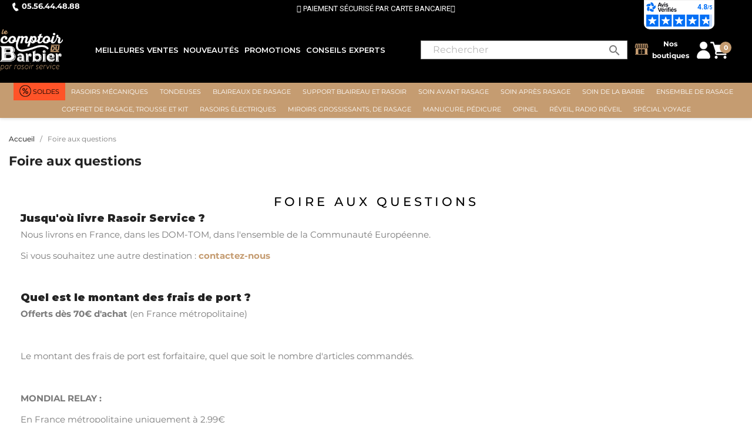

--- FILE ---
content_type: text/html; charset=utf-8
request_url: https://www.le-comptoir-du-barbier.fr/content/9-foire-aux-questions
body_size: 21200
content:
<!doctype html>
<html lang="fr-FR">

  <head>
    
      
  <meta charset="utf-8">


  <meta http-equiv="x-ua-compatible" content="ie=edge">



  <title>Foire aux questions</title>
  
    <script data-keepinline="true">
    var cdcGtmApi = '//www.le-comptoir-du-barbier.fr/module/cdc_googletagmanager/async';
    var ajaxShippingEvent = 1;
    var ajaxPaymentEvent = 1;

/* datalayer */
dataLayer = window.dataLayer || [];
    let cdcDatalayer = {"event":"cms","pageCategory":"cms","ecommerce":{"currency":"EUR"}};
    dataLayer.push(cdcDatalayer);

/* call to GTM Tag */
(function(w,d,s,l,i){w[l]=w[l]||[];w[l].push({'gtm.start':
new Date().getTime(),event:'gtm.js'});var f=d.getElementsByTagName(s)[0],
j=d.createElement(s),dl=l!='dataLayer'?'&l='+l:'';j.async=true;j.src=
'https://www.googletagmanager.com/gtm.js?id='+i+dl;f.parentNode.insertBefore(j,f);
})(window,document,'script','dataLayer','GTM-5SZGJL5');

/* async call to avoid cache system for dynamic data */
var cdcgtmreq = new XMLHttpRequest();
cdcgtmreq.onreadystatechange = function() {
    if (cdcgtmreq.readyState == XMLHttpRequest.DONE ) {
        if (cdcgtmreq.status == 200) {
          	var datalayerJs = cdcgtmreq.responseText;
            try {
                var datalayerObj = JSON.parse(datalayerJs);
                dataLayer = dataLayer || [];
                dataLayer.push(datalayerObj);
            } catch(e) {
               console.log("[CDCGTM] error while parsing json");
            }

                    }
        dataLayer.push({
          'event': 'datalayer_ready'
        });
    }
};
cdcgtmreq.open("GET", "//www.le-comptoir-du-barbier.fr/module/cdc_googletagmanager/async?action=user" /*+ "?" + new Date().getTime()*/, true);
cdcgtmreq.setRequestHeader('X-Requested-With', 'XMLHttpRequest');
cdcgtmreq.send();
</script>
  
  <meta name="description" content="foire aux questions rasoir service">
  <meta name="keywords" content="">
        <link rel="canonical" href="https://www.le-comptoir-du-barbier.fr/content/9-foire-aux-questions">
    
      

  
    <script type="application/ld+json">
  {
    "@context": "https://schema.org",
    "@type": "Organization",
    "name" : "Le comptoir du Barbier",
    "url" : "https://www.le-comptoir-du-barbier.fr/"
         ,"logo": {
        "@type": "ImageObject",
        "url":"https://www.le-comptoir-du-barbier.fr/img/le-comptoir-du-barbier-logo-15066450872.jpg"
      }
      }
</script>

<script type="application/ld+json">
  {
    "@context": "https://schema.org",
    "@type": "WebPage",
    "isPartOf": {
      "@type": "WebSite",
      "url":  "https://www.le-comptoir-du-barbier.fr/",
      "name": "Le comptoir du Barbier"
    },
    "name": "Foire aux questions",
    "url":  "https://www.le-comptoir-du-barbier.fr/content/9-foire-aux-questions"
  }
</script>


  <script type="application/ld+json">
    {
      "@context": "https://schema.org",
      "@type": "BreadcrumbList",
      "itemListElement": [
                  {
            "@type": "ListItem",
            "position": 1,
            "name": "Accueil",
            "item": "https://www.le-comptoir-du-barbier.fr/"
          },                  {
            "@type": "ListItem",
            "position": 2,
            "name": "Foire aux questions",
            "item": "https://www.le-comptoir-du-barbier.fr/content/9-foire-aux-questions"
          }              ]
    }
  </script>
  

  

  
    
  


  
    <!-- Google Tag Manager -->
    <script>
      (function(w,d,s,l,i){w[l]=w[l]||[];w[l].push({'gtm.start':
      new Date().getTime(), event: 'gtm.js'
      });
      var f = d.getElementsByTagName(s)[0],
        j = d.createElement(s),
        dl = l != 'dataLayer' ? '&l=' + l : '';
      j.async = true;
      j.src =
        'https://www.googletagmanager.com/gtm.js?id=' + i + dl;
      f.parentNode.insertBefore(j, f);
      })(window, document, 'script', 'dataLayer', 'GTM-5SZGJL5');
    </script>
    <!-- End Google Tag Manager -->
    <!-- Google Tag Manager -->
    <script>
      (function(w,d,s,l,i){w[l]=w[l]||[];w[l].push({'gtm.start':
      new Date().getTime(), event: 'gtm.js'
      });
      var f = d.getElementsByTagName(s)[0],
        j = d.createElement(s),
        dl = l != 'dataLayer' ? '&l=' + l : '';
      j.async = true;
      j.src =
        'https://www.googletagmanager.com/gtm.js?id=' + i + dl;
      f.parentNode.insertBefore(j, f);
      })(window, document, 'script', 'dataLayer', 'GTM-KGH3488H');
    </script>
    <!-- End Google Tag Manager -->

    <!-- Google Tag Manager (noscript) -->
    <noscript><iframe src="https://www.googletagmanager.com/ns.html?id=GTM-KGH3488H" height="0" width="0"
        style="display:none;visibility:hidden"></iframe></noscript>
    <!-- End Google Tag Manager (noscript) -->
  
  <script src='https://www.google.com/recaptcha/api.js'></script>
  
    <!-- Global site tag (gtag.js) - Google Ads: 468260268 -->
    <script async src="https://www.googletagmanager.com/gtag/js?id=AW-468260268"></script>
    <script>
      window.dataLayer = window.dataLayer || [];
      function gtag(){dataLayer.push(arguments);}
      gtag('js', new Date());

      gtag('config', 'AW-468260268');
    </script>
  
    

<!-- Global site tag (gtag.js) - Google Analytics -->
<script async src="https://www.googletagmanager.com/gtag/js?id=UA-19062217-1"></script>
<script>
  window.dataLayer = window.dataLayer || [];
  function gtag(){dataLayer.push(arguments);}
  gtag('js', new Date());

  gtag('config', 'UA-19062217-1');
</script>

<!-- Google tag (gtag.js) -->
<script async src="https://www.googletagmanager.com/gtag/js?id=G-CM7Z9TJNLS"></script>
<script>
  window.dataLayer = window.dataLayer || [];
  function gtag(){dataLayer.push(arguments);}
  gtag('js', new Date());

  gtag('config', 'G-CM7Z9TJNLS');
</script>






  <link rel="preconnect" href="https://fonts.googleapis.com">
  <link rel="preconnect" href="https://fonts.gstatic.com" crossorigin>
  <link href="https://fonts.googleapis.com/css2?family=Montserrat:ital,wght@0,100..900;1,100..900&display=swap"
    rel="stylesheet">

  
    <meta property="og:title" content="Foire aux questions" />
    <meta property="og:description" content="foire aux questions rasoir service" />
    <meta property="og:url" content="https://www.le-comptoir-du-barbier.fr/content/9-foire-aux-questions" />
    <meta property="og:site_name" content="Le comptoir du Barbier" />
        <meta property="og:type" content="website" />  



  <meta name="viewport" content="width=device-width, initial-scale=1">



  <link rel="icon" type="image/vnd.microsoft.icon" href="https://www.le-comptoir-du-barbier.fr/img/favicon-2.ico?1664290645">
  <link rel="shortcut icon" type="image/x-icon" href="https://www.le-comptoir-du-barbier.fr/img/favicon-2.ico?1664290645">



  



  	

  <script type="text/javascript">
        var ASSearchUrl = "https:\/\/www.le-comptoir-du-barbier.fr\/module\/pm_advancedsearch4\/advancedsearch4";
        var LS_Meta = {"v":"6.6.12"};
        var adtm_activeLink = {"id":9,"type":"cms"};
        var adtm_isToggleMode = false;
        var adtm_menuHamburgerSelector = "#menu-icon, .menu-icon";
        var adtm_stickyOnMobile = false;
        var as4_orderBySalesAsc = "Meilleures ventes en dernier";
        var as4_orderBySalesDesc = "Meilleures ventes en premier";
        var dm_hash = "3GU8JRP1F";
        var dm_mode = 0;
        var prestashop = {"cart":{"products":[],"totals":{"total":{"type":"total","label":"Total","amount":0,"value":"0,00\u00a0\u20ac"},"total_including_tax":{"type":"total","label":"Total TTC","amount":0,"value":"0,00\u00a0\u20ac"},"total_excluding_tax":{"type":"total","label":"Total HT :","amount":0,"value":"0,00\u00a0\u20ac"}},"subtotals":{"products":{"type":"products","label":"Sous-total","amount":0,"value":"0,00\u00a0\u20ac"},"discounts":null,"shipping":{"type":"shipping","label":"Livraison","amount":0,"value":""},"tax":null},"products_count":0,"summary_string":"0 articles","vouchers":{"allowed":1,"added":[]},"discounts":[],"minimalPurchase":0,"minimalPurchaseRequired":""},"currency":{"id":1,"name":"Euro","iso_code":"EUR","iso_code_num":"978","sign":"\u20ac"},"customer":{"lastname":null,"firstname":null,"email":null,"birthday":null,"newsletter":null,"newsletter_date_add":null,"optin":null,"website":null,"company":null,"siret":null,"ape":null,"is_logged":false,"gender":{"type":null,"name":null},"addresses":[]},"country":{"id_zone":"9","id_currency":"0","call_prefix":"33","iso_code":"FR","active":"1","contains_states":"0","need_identification_number":"0","need_zip_code":"1","zip_code_format":"NNNNN","display_tax_label":"1","name":"France","id":8},"language":{"name":"Fran\u00e7ais (French)","iso_code":"fr","locale":"fr-FR","language_code":"fr-fr","active":"1","is_rtl":"0","date_format_lite":"d\/m\/Y","date_format_full":"d\/m\/Y H:i:s","id":1},"page":{"title":"","canonical":"https:\/\/www.le-comptoir-du-barbier.fr\/content\/9-foire-aux-questions","meta":{"title":"Foire aux questions","description":"foire aux questions rasoir service","keywords":"","robots":"index"},"page_name":"cms","body_classes":{"lang-fr":true,"lang-rtl":false,"country-FR":true,"currency-EUR":true,"layout-full-width":true,"page-cms":true,"tax-display-enabled":true,"page-customer-account":false,"cms-id-9":true},"admin_notifications":[],"password-policy":{"feedbacks":{"0":"Tr\u00e8s faible","1":"Faible","2":"Moyenne","3":"Fort","4":"Tr\u00e8s fort","Straight rows of keys are easy to guess":"Les suites de touches sur le clavier sont faciles \u00e0 deviner","Short keyboard patterns are easy to guess":"Les mod\u00e8les courts sur le clavier sont faciles \u00e0 deviner.","Use a longer keyboard pattern with more turns":"Utilisez une combinaison de touches plus longue et plus complexe.","Repeats like \"aaa\" are easy to guess":"Les r\u00e9p\u00e9titions (ex. : \"aaa\") sont faciles \u00e0 deviner.","Repeats like \"abcabcabc\" are only slightly harder to guess than \"abc\"":"Les r\u00e9p\u00e9titions (ex. : \"abcabcabc\") sont seulement un peu plus difficiles \u00e0 deviner que \"abc\".","Sequences like abc or 6543 are easy to guess":"Les s\u00e9quences (ex. : abc ou 6543) sont faciles \u00e0 deviner.","Recent years are easy to guess":"Les ann\u00e9es r\u00e9centes sont faciles \u00e0 deviner.","Dates are often easy to guess":"Les dates sont souvent faciles \u00e0 deviner.","This is a top-10 common password":"Ce mot de passe figure parmi les 10 mots de passe les plus courants.","This is a top-100 common password":"Ce mot de passe figure parmi les 100 mots de passe les plus courants.","This is a very common password":"Ceci est un mot de passe tr\u00e8s courant.","This is similar to a commonly used password":"Ce mot de passe est similaire \u00e0 un mot de passe couramment utilis\u00e9.","A word by itself is easy to guess":"Un mot seul est facile \u00e0 deviner.","Names and surnames by themselves are easy to guess":"Les noms et les surnoms seuls sont faciles \u00e0 deviner.","Common names and surnames are easy to guess":"Les noms et les pr\u00e9noms courants sont faciles \u00e0 deviner.","Use a few words, avoid common phrases":"Utilisez quelques mots, \u00e9vitez les phrases courantes.","No need for symbols, digits, or uppercase letters":"Pas besoin de symboles, de chiffres ou de majuscules.","Avoid repeated words and characters":"\u00c9viter de r\u00e9p\u00e9ter les mots et les caract\u00e8res.","Avoid sequences":"\u00c9viter les s\u00e9quences.","Avoid recent years":"\u00c9vitez les ann\u00e9es r\u00e9centes.","Avoid years that are associated with you":"\u00c9vitez les ann\u00e9es qui vous sont associ\u00e9es.","Avoid dates and years that are associated with you":"\u00c9vitez les dates et les ann\u00e9es qui vous sont associ\u00e9es.","Capitalization doesn't help very much":"Les majuscules ne sont pas tr\u00e8s utiles.","All-uppercase is almost as easy to guess as all-lowercase":"Un mot de passe tout en majuscules est presque aussi facile \u00e0 deviner qu'un mot de passe tout en minuscules.","Reversed words aren't much harder to guess":"Les mots invers\u00e9s ne sont pas beaucoup plus difficiles \u00e0 deviner.","Predictable substitutions like '@' instead of 'a' don't help very much":"Les substitutions pr\u00e9visibles comme '\"@\" au lieu de \"a\" n'aident pas beaucoup.","Add another word or two. Uncommon words are better.":"Ajoutez un autre mot ou deux. Pr\u00e9f\u00e9rez les mots peu courants."}}},"shop":{"name":"Le comptoir du Barbier","logo":"https:\/\/www.le-comptoir-du-barbier.fr\/img\/le-comptoir-du-barbier-logo-15066450872.jpg","stores_icon":"","favicon":"https:\/\/www.le-comptoir-du-barbier.fr\/img\/favicon-2.ico"},"core_js_public_path":"\/themes\/","urls":{"base_url":"https:\/\/www.le-comptoir-du-barbier.fr\/","current_url":"https:\/\/www.le-comptoir-du-barbier.fr\/content\/9-foire-aux-questions","shop_domain_url":"https:\/\/www.le-comptoir-du-barbier.fr","img_ps_url":"https:\/\/www.le-comptoir-du-barbier.fr\/img\/","img_cat_url":"https:\/\/www.le-comptoir-du-barbier.fr\/img\/c\/","img_lang_url":"https:\/\/www.le-comptoir-du-barbier.fr\/img\/l\/","img_prod_url":"https:\/\/www.le-comptoir-du-barbier.fr\/img\/p\/","img_manu_url":"https:\/\/www.le-comptoir-du-barbier.fr\/img\/m\/","img_sup_url":"https:\/\/www.le-comptoir-du-barbier.fr\/img\/su\/","img_ship_url":"https:\/\/www.le-comptoir-du-barbier.fr\/img\/s\/","img_store_url":"https:\/\/www.le-comptoir-du-barbier.fr\/img\/st\/","img_col_url":"https:\/\/www.le-comptoir-du-barbier.fr\/img\/co\/","img_url":"https:\/\/www.le-comptoir-du-barbier.fr\/themes\/classic\/assets\/img\/","css_url":"https:\/\/www.le-comptoir-du-barbier.fr\/themes\/classic\/assets\/css\/","js_url":"https:\/\/www.le-comptoir-du-barbier.fr\/themes\/classic\/assets\/js\/","pic_url":"https:\/\/www.le-comptoir-du-barbier.fr\/upload\/","theme_assets":"https:\/\/www.le-comptoir-du-barbier.fr\/themes\/classic\/assets\/","theme_dir":"https:\/\/www.le-comptoir-du-barbier.fr\/themes\/comptoir-du-barbier\/","child_theme_assets":"https:\/\/www.le-comptoir-du-barbier.fr\/themes\/comptoir-du-barbier\/assets\/","child_img_url":"https:\/\/www.le-comptoir-du-barbier.fr\/themes\/comptoir-du-barbier\/assets\/img\/","child_css_url":"https:\/\/www.le-comptoir-du-barbier.fr\/themes\/comptoir-du-barbier\/assets\/css\/","child_js_url":"https:\/\/www.le-comptoir-du-barbier.fr\/themes\/comptoir-du-barbier\/assets\/js\/","pages":{"address":"https:\/\/www.le-comptoir-du-barbier.fr\/adresse","addresses":"https:\/\/www.le-comptoir-du-barbier.fr\/adresses","authentication":"https:\/\/www.le-comptoir-du-barbier.fr\/connexion","manufacturer":"https:\/\/www.le-comptoir-du-barbier.fr\/fabricants","cart":"https:\/\/www.le-comptoir-du-barbier.fr\/panier","category":"https:\/\/www.le-comptoir-du-barbier.fr\/index.php?controller=category","cms":"https:\/\/www.le-comptoir-du-barbier.fr\/index.php?controller=cms","contact":"https:\/\/www.le-comptoir-du-barbier.fr\/nous-contacter","discount":"https:\/\/www.le-comptoir-du-barbier.fr\/reduction","guest_tracking":"https:\/\/www.le-comptoir-du-barbier.fr\/suivi-commande-invite","history":"https:\/\/www.le-comptoir-du-barbier.fr\/historique-commandes","identity":"https:\/\/www.le-comptoir-du-barbier.fr\/identite","index":"https:\/\/www.le-comptoir-du-barbier.fr\/","my_account":"https:\/\/www.le-comptoir-du-barbier.fr\/mon-compte","order_confirmation":"https:\/\/www.le-comptoir-du-barbier.fr\/confirmation-commande","order_detail":"https:\/\/www.le-comptoir-du-barbier.fr\/index.php?controller=order-detail","order_follow":"https:\/\/www.le-comptoir-du-barbier.fr\/suivi-commande","order":"https:\/\/www.le-comptoir-du-barbier.fr\/commande","order_return":"https:\/\/www.le-comptoir-du-barbier.fr\/index.php?controller=order-return","order_slip":"https:\/\/www.le-comptoir-du-barbier.fr\/avoirs","pagenotfound":"https:\/\/www.le-comptoir-du-barbier.fr\/page-introuvable","password":"https:\/\/www.le-comptoir-du-barbier.fr\/recuperation-mot-de-passe","pdf_invoice":"https:\/\/www.le-comptoir-du-barbier.fr\/index.php?controller=pdf-invoice","pdf_order_return":"https:\/\/www.le-comptoir-du-barbier.fr\/index.php?controller=pdf-order-return","pdf_order_slip":"https:\/\/www.le-comptoir-du-barbier.fr\/index.php?controller=pdf-order-slip","prices_drop":"https:\/\/www.le-comptoir-du-barbier.fr\/promotions","product":"https:\/\/www.le-comptoir-du-barbier.fr\/index.php?controller=product","registration":"https:\/\/www.le-comptoir-du-barbier.fr\/index.php?controller=registration","search":"https:\/\/www.le-comptoir-du-barbier.fr\/recherche","sitemap":"https:\/\/www.le-comptoir-du-barbier.fr\/plan-site","stores":"https:\/\/www.le-comptoir-du-barbier.fr\/magasins","supplier":"https:\/\/www.le-comptoir-du-barbier.fr\/fournisseur","new_products":"https:\/\/www.le-comptoir-du-barbier.fr\/nouveaux-produits","brands":"https:\/\/www.le-comptoir-du-barbier.fr\/fabricants","register":"https:\/\/www.le-comptoir-du-barbier.fr\/index.php?controller=registration","order_login":"https:\/\/www.le-comptoir-du-barbier.fr\/commande?login=1"},"alternative_langs":[],"actions":{"logout":"https:\/\/www.le-comptoir-du-barbier.fr\/?mylogout="},"no_picture_image":{"bySize":{"cart_default":{"url":"https:\/\/www.le-comptoir-du-barbier.fr\/img\/p\/fr-default-cart_default.jpg","width":80,"height":80},"small_default":{"url":"https:\/\/www.le-comptoir-du-barbier.fr\/img\/p\/fr-default-small_default.jpg","width":110,"height":110},"medium_default":{"url":"https:\/\/www.le-comptoir-du-barbier.fr\/img\/p\/fr-default-medium_default.jpg","width":125,"height":125},"home_default":{"url":"https:\/\/www.le-comptoir-du-barbier.fr\/img\/p\/fr-default-home_default.jpg","width":250,"height":250},"large_default":{"url":"https:\/\/www.le-comptoir-du-barbier.fr\/img\/p\/fr-default-large_default.jpg","width":490,"height":490},"thickbox_default":{"url":"https:\/\/www.le-comptoir-du-barbier.fr\/img\/p\/fr-default-thickbox_default.jpg","width":800,"height":800}},"small":{"url":"https:\/\/www.le-comptoir-du-barbier.fr\/img\/p\/fr-default-cart_default.jpg","width":80,"height":80},"medium":{"url":"https:\/\/www.le-comptoir-du-barbier.fr\/img\/p\/fr-default-home_default.jpg","width":250,"height":250},"large":{"url":"https:\/\/www.le-comptoir-du-barbier.fr\/img\/p\/fr-default-thickbox_default.jpg","width":800,"height":800},"legend":""}},"configuration":{"display_taxes_label":true,"display_prices_tax_incl":true,"is_catalog":false,"show_prices":true,"opt_in":{"partner":false},"quantity_discount":{"type":"discount","label":"Remise sur prix unitaire"},"voucher_enabled":1,"return_enabled":1},"field_required":[],"breadcrumb":{"links":[{"title":"Accueil","url":"https:\/\/www.le-comptoir-du-barbier.fr\/"},{"title":"Foire aux questions","url":"https:\/\/www.le-comptoir-du-barbier.fr\/content\/9-foire-aux-questions"}],"count":2},"link":{"protocol_link":"https:\/\/","protocol_content":"https:\/\/"},"time":1769205227,"static_token":"4e7550fbff4f9aa0f093d8c4c23de55c","token":"ec24d1f661cd325ce576eacf2c70c5d7","debug":false};
        var psr_icon_color = "#F19D76";
      </script>
		<link rel="stylesheet" href="https://fonts.googleapis.com/css?family=Roboto:100,100italic,200,200italic,300,300italic,400,400italic,500,500italic,600,600italic,700,700italic,800,800italic,900,900italic%7CRoboto+Slab:100,100italic,200,200italic,300,300italic,400,400italic,500,500italic,600,600italic,700,700italic,800,800italic,900,900italic&amp;display=swap" media="all">
		<link rel="stylesheet" href="https://www.le-comptoir-du-barbier.fr/themes/comptoir-du-barbier/assets/cache/theme-000e27274.css" media="all">
	
	


	<script>
			var ceFrontendConfig = {"environmentMode":{"edit":false,"wpPreview":false},"is_rtl":false,"breakpoints":{"xs":0,"sm":480,"md":768,"lg":1025,"xl":1440,"xxl":1600},"version":"2.9.14","urls":{"assets":"\/modules\/creativeelements\/views\/"},"productQuickView":0,"settings":{"page":[],"general":{"elementor_global_image_lightbox":"0","elementor_lightbox_enable_counter":"yes","elementor_lightbox_enable_fullscreen":"yes","elementor_lightbox_enable_zoom":"yes","elementor_lightbox_title_src":"title","elementor_lightbox_description_src":"caption"},"editorPreferences":[]},"post":{"id":"9070102","title":"Foire%20aux%20questions","excerpt":""}};
		</script>
        <link rel="preload" href="/modules/creativeelements/views/lib/ceicons/fonts/ceicons.woff2?fj664s" as="font" type="font/woff2" crossorigin>
        <!--CE-JS-->


    <!-- START OF DOOFINDER ADD TO CART SCRIPT -->
  <script>
    let item_link;
    document.addEventListener('doofinder.cart.add', function(event) {

      item_link = event.detail.link;

      const checkIfCartItemHasVariation = (cartObject) => {
        return (cartObject.item_id === cartObject.grouping_id) ? false : true;
      }

      /**
      * Returns only ID from string
      */
      const sanitizeVariationID = (variationID) => {
        return variationID.replace(/\D/g, "")
      }

      doofinderManageCart({
        cartURL          : "https://www.le-comptoir-du-barbier.fr/panier",  //required for prestashop 1.7, in previous versions it will be empty.
        cartToken        : "4e7550fbff4f9aa0f093d8c4c23de55c",
        productID        : checkIfCartItemHasVariation(event.detail) ? event.detail.grouping_id : event.detail.item_id,
        customizationID  : checkIfCartItemHasVariation(event.detail) ? sanitizeVariationID(event.detail.item_id) : 0,   // If there are no combinations, the value will be 0
        quantity         : event.detail.amount,
        statusPromise    : event.detail.statusPromise,
        itemLink         : event.detail.link,
        group_id         : event.detail.group_id
      });
    });
  </script>
  <!-- END OF DOOFINDER ADD TO CART SCRIPT -->

  <!-- START OF DOOFINDER INTEGRATIONS SUPPORT -->
  <script data-keepinline>
    var dfKvCustomerEmail;
    if ('undefined' !== typeof klCustomer && "" !== klCustomer.email) {
      dfKvCustomerEmail = klCustomer.email;
    }
  </script>
  <!-- END OF DOOFINDER INTEGRATIONS SUPPORT -->

  <!-- START OF DOOFINDER UNIQUE SCRIPT -->
  <script data-keepinline>
    
    (function(w, k) {w[k] = window[k] || function () { (window[k].q = window[k].q || []).push(arguments) }})(window, "doofinderApp")
    

    // Custom personalization:
    doofinderApp("config", "language", "fr-fr");
    doofinderApp("config", "currency", "EUR");
      </script>
  <script src="https://eu1-config.doofinder.com/2.x/5df31f92-cea5-41f0-ad0a-c040c2409f37.js" async></script>
  <!-- END OF DOOFINDER UNIQUE SCRIPT -->
<meta name="generator" content="Powered by Creative Slider 6.6.12 - Multi-Purpose, Responsive, Parallax, Mobile-Friendly Slider Module for PrestaShop.">


<script type="text/javascript">
	//Common vars
    var apc_link = "https://www.le-comptoir-du-barbier.fr/module/advancedpopupcreator/popup";
    var apc_token = "4e7550fbff4f9aa0f093d8c4c23de55c";
    var apc_data = '&token=' + apc_token + '&responsiveWidth=' + window.innerWidth + '&url=' + encodeURIComponent(window.location.href) + '&referrer=' + encodeURIComponent(document.referrer);
</script>
<script>
    var mancarousel = {
        loop: true,
        nav: true,
        lazyLoad: true,
        autoplay: true,
        autoPlayTimeout: 2000,
        itemsMobile: 1,
        itemsTablet: 2,
        itemsDesktop: 8,
        itemsWide: 9
    };
</script>




    
  </head>

  <body id="cms" class="lang-fr country-fr currency-eur layout-full-width page-cms tax-display-enabled cms-id-9 ce-kit-1">

    
      
    

    <main>
      
              

      <header id="header">
        
          	
  <div class="header-banner">
    <div class="topbannerpro_contact hidden-sm-down">
        <span class="tel"> <a href="tel:05.56.44.48.88"> <img src="https://www.le-comptoir-du-barbier.fr/themes/comptoir-du-barbier/assets/img/phone.png" alt="Phone">05.56.44.48.88</a></span>
      </div>
    
<div class="bxslider" id="topbannerpro">
            <div><p> ⭐ LIVRAISON GRATUITE EN FRANCE MÉTROPOLITAINE DÈS 70€ ⭐</p></div>
            <div><p><i class="fa fa-lock"></i> PAIEMENT SÉCURISÉ PAR CARTE BANCAIRE<i class="fa fa-lock"></i></p></div>
    </div>


<style>

    header .header-banner {
        background-color: #000000;
        height: 30px;
    }

    #topbannerpro{
        width: 100%;
        z-index: 999;
        line-height: 30px;
        text-align: center;
        font-family: 'Roboto', sans-serif;
    }

    #topbannerpro > div{
        background-color: #000000;
        height: 30px;
    }

    #topbannerpro > div > p{
        color: #ffffff;
        font-size: 13px;
    }

</style>

<script>
    transition_speed = 1500;
    pause = 3000;
</script>


            <script>
            infiniteloop = true;
        </script>
    
    <div id="c619d313-80a1-410c-bf1b-50ea7469bf6f" class="netreview_header hidden-sm-down"></div><script defer charset="utf-8" src="https://widgets.rr.skeepers.io/generated/c526c45f-1760-bf44-f9be-d9dbc9d0d919/c619d313-80a1-410c-bf1b-50ea7469bf6f.js"></script>
  </div>
  


  <nav class="header-nav">
    <div class="container">
      <div class="row">
                <div class="hidden-md-up text-sm-center mobile">
          <div class="float-xs-left" id="menu-icon">
            <i class="material-icons d-inline">&#xE5D2;</i>
          </div>
          <div class="float-xs-right" id="_mobile_cart"></div>
          <div class="float-xs-right" id="_mobile_user_info"></div>
          <div class="top-logo" id="_mobile_logo"></div>
          <div class="clearfix"></div>
        </div>
      </div>
    </div>
  </nav>



  <div class="header-top">
    <div class="container">
       <div class="row">
        <div class="col-md-1 hidden-sm-down p-0" id="_desktop_logo">
                                    
  <a href="https://www.le-comptoir-du-barbier.fr/">
    <img
      class="logo img-fluid"
      src="https://www.le-comptoir-du-barbier.fr/img/le-comptoir-du-barbier-logo-15066450872.jpg"
      alt="Le comptoir du Barbier"
      width="164"
      height="109">
  </a>

                              </div>
        <div class="col-md-5 hidden-sm-down hidden-md-down">
          

          <ul class="nav navbar-nav">
                          
                <li class="cttm-item-custom-link">
                  <a id="cttm-item-11" href="https://www.le-comptoir-du-barbier.fr/25-meilleures-ventes" class="cttm-link" title="">
                                        Meilleures ventes
                  </a>
                </li>

                                         
                <li class="cttm-item-custom-link">
                  <a id="cttm-item-8" href="https://www.le-comptoir-du-barbier.fr/146-nouveautes" class="cttm-link" title="">
                                        Nouveautés
                  </a>
                </li>

                                         
                <li class="cttm-item-custom-link">
                  <a id="cttm-item-9" href="https://www.le-comptoir-du-barbier.fr/26-promotions" class="cttm-link" title="">
                                        Promotions
                  </a>
                </li>

                                         
                <li class="cttm-item-custom-link iconne-expert">
                  <a id="cttm-item-13" href="https://www.le-comptoir-du-barbier.fr/blog" class="cttm-link" title="">
                                        Conseils experts
                  </a>
                </li>

                             


        </div>
        <div class="col-md-5 col-xs-12 nav_right">
          <div id="search_widget" class="search-widgets" data-search-controller-url="//www.le-comptoir-du-barbier.fr/recherche">
  <form method="get" action="//www.le-comptoir-du-barbier.fr/recherche">
    <input type="hidden" name="controller" value="search">
    <i class="material-icons search" aria-hidden="true">search</i>
    <input type="text" name="s" value="" placeholder="Rechercher" aria-label="Rechercher">
    <i class="material-icons clear" aria-hidden="true">clear</i>
  </form>
</div>
 <div id="_desktop_shop_info" class="hidden-sm-down">
 <!-- ICON MAGASINS -->
  <div class="store-selector">
    <button id="storeToggle" class="store-btn">
        <svg xmlns="http://www.w3.org/2000/svg" version="1.1" viewBox="-5.0 -10.0 110.0 135.0">
<path fill="#C59C71" d="m91.77 88.449h-83.566c-1.0781 0-1.9531-0.875-1.9531-1.9531s0.875-1.9531 1.9531-1.9531h2.1797v-40.129h3.2695c1.0977 0 2.1133-0.36328 2.9297-0.97656 0.81641 0.61328 1.8281 0.97656 2.9297 0.97656h7.8086c1.0977 0 2.1133-0.36328 2.9297-0.97656 0.81641 0.61328 1.8281 0.97656 2.9297 0.97656h7.2227c1.0977 0 2.1133-0.36328 2.9297-0.97656 0.81641 0.61328 1.8281 0.97656 2.9297 0.97656h7.457c1.0977 0 2.1133-0.36328 2.9297-0.97656 0.81641 0.61328 1.8281 0.97656 2.9297 0.97656h7.2227c1.0977 0 2.1133-0.36328 2.9297-0.97656 0.81641 0.61328 1.8281 0.97656 2.9297 0.97656h7.8086c1.0977 0 2.1133-0.36328 2.9297-0.97656 0.81641 0.61328 1.8281 0.97656 2.9297 0.97656h3.2695v40.129h2.1797c1.0781 0 1.9531 0.875 1.9531 1.9531s-0.875 1.9531-1.9531 1.9531zm-63.137-3.9062h19.398v-33.664h-18.422c-0.53906 0-0.97656 0.4375-0.97656 0.97656zm42.703 0v-32.688c0-0.53906-0.4375-0.97656-0.97656-0.97656h-18.422v33.664zm-27.602-17.809c1.0781 0 1.9531 0.875 1.9531 1.9531s-0.875 1.9531-1.9531 1.9531-1.9531-0.875-1.9531-1.9531 0.875-1.9531 1.9531-1.9531zm12.496 0c1.0781 0 1.9531 0.875 1.9531 1.9531s-0.875 1.9531-1.9531 1.9531-1.9531-0.875-1.9531-1.9531 0.875-1.9531 1.9531-1.9531zm-49.984-40.379 5.9961-14.242c0.15234-0.36328 0.50781-0.59766 0.89844-0.59766h7.1719l-5.6914 14.84h-8.3789zm17.973-14.84h7.8086l-3.7383 14.84h-9.7617zm11.715 0h7.2227l-1.7852 14.84h-9.1758zm11.129 0h5.8398l1.7852 14.84h-9.4062l1.7852-14.84zm9.7422 0h7.2227l3.7383 14.84h-9.1758zm11.129 0h7.8086l5.6914 14.84h-9.7617zm11.715 0h7.1719c0.39453 0 0.74609 0.23438 0.89844 0.59766l5.9961 14.242h-8.3789l-5.6914-14.84zm14.066 18.746v9.2695c0 0.53906-0.4375 0.97656-0.97656 0.97656h-6.4258c-0.53906 0-0.97656-0.4375-0.97656-0.97656v-9.2695zm-12.281 9.2695c0 0.53906-0.4375 0.97656-0.97656 0.97656h-7.8086c-0.53906 0-0.97656-0.4375-0.97656-0.97656v-9.2695h9.7617zm-13.668 0c0 0.53906-0.4375 0.97656-0.97656 0.97656h-7.2227c-0.53906 0-0.97656-0.4375-0.97656-0.97656v-9.2695h9.1758zm-13.082 0c0 0.53906-0.4375 0.97656-0.97656 0.97656h-7.457c-0.53906 0-0.97656-0.4375-0.97656-0.97656v-9.2695h9.4062v9.2695zm-13.312 0c0 0.53906-0.4375 0.97656-0.97656 0.97656h-7.2227c-0.53906 0-0.97656-0.4375-0.97656-0.97656v-9.2695h9.1758zm-13.082 0c0 0.53906-0.4375 0.97656-0.97656 0.97656h-7.8086c-0.53906 0-0.97656-0.4375-0.97656-0.97656v-9.2695h9.7617zm-13.668 0c0 0.53906-0.4375 0.97656-0.97656 0.97656h-6.4258c-0.53906 0-0.97656-0.4375-0.97656-0.97656v-9.2695h8.3789z" fill-rule="evenodd"/>
        </svg>
      
        Nos boutiques
    </button>

    <div id="storeDropdown" class="store-dropdown">
      <ul>
        <li><a href="/magasins#about-6">Rasoir Service Bordeaux</a></li>
        <li><a href="/magasins#about-12">Rasoir Service Paris</a></li>
        <li><a href="/magasins#about-10">Rasoir Service Limoges</a></li>
        <li><a href="magasins#about-13">Rasoir Service Orléans</a></li>
        <li><a href="/magasins#about-11">Rasoir Service Rouen</a></li>
        <li><a href="/magasins">Rasoir Service Strasbourg</a></li>
        <li><a href="/magasins#about-15">Rasoir Service Tours</a></li>
      </ul>
    </div>
  </div>

 
 </div>


 <div id="_desktop_user_info">
  <div class="user-info">
    
      <a
        href="https://www.le-comptoir-du-barbier.fr/connexion?back=https%3A%2F%2Fwww.le-comptoir-du-barbier.fr%2Fcontent%2F9-foire-aux-questions"
        title="Identifiez-vous"
        rel="nofollow"
      >
              <img src="https://www.le-comptoir-du-barbier.fr/themes/classic/assets/img/Profil-comptoir.png" alt="User">
            </a>

  </div>
</div>
<div id="_desktop_cart">
  <div class="blockcart cart-preview inactive" data-refresh-url="//www.le-comptoir-du-barbier.fr/module/ps_shoppingcart/ajax">
    <div class="header">
                     <img src="https://www.le-comptoir-du-barbier.fr/themes/classic/assets/img/cart-comptoir.png" alt="Cart">
       
        <span class="cart-products-count">0</span>
          </div>
  </div>
</div>

        </div>
      </div>
      <div id="mobile_top_menu_wrapper" class="row hidden-md-up" style="display:none;">
        <div class="js-top-menu mobile" id="_mobile_top_menu"></div>
        <div class="js-top-menu-bottom">
          <div id="_mobile_currency_selector"></div>
          <div id="_mobile_language_selector"></div>
          <div id="_mobile_contact_link"></div>
        </div>
      </div>
    </div>
  </div>
  <!-- MODULE PM_AdvancedTopMenu || Presta-Module.com -->
<div id="_desktop_top_menu" class="adtm_menu_container container-fluid">
	<div id="adtm_menu" data-open-method="1" class="container" data-active-id="9" data-active-type="cms">
		<div id="adtm_menu_inner" class="clearfix advtm_open_on_hover">
			<ul id="menu">
								<li class="li-niveau1 advtm_menu_toggle">
					<a href="#" class="a-niveau1 adtm_toggle_menu_button"><span class="advtm_menu_span adtm_toggle_menu_button_text">Menu</span></a>
				</li>
																		
																																	<li class="li-niveau1 advtm_menu_79 menuHaveNoMobileSubMenu">
						<a
    href="https://www.le-comptoir-du-barbier.fr/213-soldes"
    title="Soldes"
        class="  a-niveau1"
     data-type="category"     data-id="213">

    <span class="advtm_menu_span advtm_menu_span_79">
<img src="//www.le-comptoir-du-barbier.fr/modules/pm_advancedtopmenu/menu_icons/79-fr.png"alt="Soldes"title="Soldes" width="20" height="20"class="adtm_menu_icon img-responsive img-fluid"loading="lazy"/>Soldes
    </span>

</a>
										</li>
																			
																																																								<li class="li-niveau1 advtm_menu_22 sub">
						<a
    href="https://www.le-comptoir-du-barbier.fr/41-rasage-mecanique"
    title="Rasoirs mécaniques"
        class="  a-niveau1"
     data-type="category"     data-id="41">

    <span class="advtm_menu_span advtm_menu_span_22">
Rasoirs mécaniques
    </span>

</a>
											<div class="adtm_sub">
													<table class="columnWrapTable">
							<tr>
																							
																<td class="adtm_column_wrap_td advtm_column_wrap_td_30">
									<div class="adtm_column_wrap advtm_column_wrap_30">
																			<div class="adtm_column_wrap_sizer">&nbsp;</div>
																																																												<div class="adtm_column adtm_column_51">
																																		<span class="column_wrap_title">
												<a
    href="https://www.le-comptoir-du-barbier.fr/43-rasoir-de-surete"
    title="Rasoir de sureté"
        class="  "
     data-type="category"     data-id="43">

Rasoir de sureté

</a>
											</span>
																																															<ul class="adtm_elements adtm_elements_51">
																																																																			<li class="">
													<a
    href="https://www.le-comptoir-du-barbier.fr/43-rasoir-de-surete#/fabricant-merkur"
    title="Merkur"
        class="  "
        >

Merkur

</a>
												</li>
																																																																																	<li class="">
													<a
    href="https://www.le-comptoir-du-barbier.fr/43-rasoir-mecanique-et-coupe-choux#/fabricant-parker"
    title="Parker"
        class="  "
        >

Parker

</a>
												</li>
																																																																																	<li class="">
													<a
    href="https://www.le-comptoir-du-barbier.fr/43-rasoir-de-surete#/fabricant-plisson_joris"
    title="Plisson Joris"
        class="  "
        >

Plisson Joris

</a>
												</li>
																																																																																	<li class="">
													<a
    href="https://www.le-comptoir-du-barbier.fr/43-rasoir-de-surete#/fabricant-lordson_barbier"
    title="Lordson"
        class="  "
        >

Lordson

</a>
												</li>
																																																																																	<li class="">
													<a
    href="https://www.le-comptoir-du-barbier.fr/43-rasoir-de-surete#/fabricant-gentleman_barbier"
    title="Gentleman Barbier"
        class="  "
        >

Gentleman Barbier

</a>
												</li>
																																																																																	<li class="">
													<a
    href="https://www.le-comptoir-du-barbier.fr/43-rasoir-de-surete"
    title="Toutes les marques"
        class="  "
        >

Toutes les marques

</a>
												</li>
																																						</ul>
																																	</div>
																																																																																	<div class="adtm_column adtm_column_55">
																																		<span class="column_wrap_title">
												<a
    href="https://www.le-comptoir-du-barbier.fr/67-rasoirs-a-main-g2-mach3-fusion-sensor-contour"
    title="Rasoirs à main G2, Mach3, Fusion, sensor, contour"
        class="  "
     data-type="category"     data-id="67">

Rasoirs à main G2, Mach3, Fusion, sensor, contour

</a>
											</span>
																																															<ul class="adtm_elements adtm_elements_55">
																																																																			<li class="">
													<a
    href="https://www.le-comptoir-du-barbier.fr/67-rasoirs-a-main-g2-mach3"
    title="Toutes les marques"
        class="  "
        >

Toutes les marques

</a>
												</li>
																																						</ul>
																																	</div>
																																																</div>
								</td>
																															
																<td class="adtm_column_wrap_td advtm_column_wrap_td_31">
									<div class="adtm_column_wrap advtm_column_wrap_31">
																			<div class="adtm_column_wrap_sizer">&nbsp;</div>
																																																												<div class="adtm_column adtm_column_52">
																																		<span class="column_wrap_title">
												<a
    href="https://www.le-comptoir-du-barbier.fr/65-coupe-choux-rasoir-droit"
    title="Coupe choux, Rasoir droit"
        class="  "
     data-type="category"     data-id="65">

Coupe choux, Rasoir droit

</a>
											</span>
																																															<ul class="adtm_elements adtm_elements_52">
																																																																			<li class="">
													<a
    href="https://www.le-comptoir-du-barbier.fr/65-coupe-choux#/fabricant-dovo"
    title="Dovo"
        class="  "
        >

Dovo

</a>
												</li>
																																																																																	<li class="">
													<a
    href="https://www.le-comptoir-du-barbier.fr/65-coupe-chou-shavette#/fabricant-thiers_issard"
    title="Thiers Issard"
        class="  "
        >

Thiers Issard

</a>
												</li>
																																																																																	<li class="">
													<a
    href="https://www.le-comptoir-du-barbier.fr/65-coupe-choux-rasoir-droit#/fabricant-lordson_barbier"
    title="Lordson"
        class="  "
        >

Lordson

</a>
												</li>
																																																																																	<li class="">
													<a
    href="https://www.le-comptoir-du-barbier.fr/65-coupe-choux-rasoir-droit"
    title="Toutes les marques"
        class="  "
        >

Toutes les marques

</a>
												</li>
																																						</ul>
																																	</div>
																																																																																	<div class="adtm_column adtm_column_124">
																																		<span class="column_wrap_title">
												<a
    href="https://www.le-comptoir-du-barbier.fr/162-shavette-rasoir-droit"
    title="Shavette, rasoir droit"
        class="  "
     data-type="category"     data-id="162">

Shavette, rasoir droit

</a>
											</span>
																																															<ul class="adtm_elements adtm_elements_124">
																																																																			<li class="">
													<a
    href="https://www.le-comptoir-du-barbier.fr/162-rasoir-droit-shavette#/fabricant-dovo"
    title="Dovo"
        class="  "
        >

Dovo

</a>
												</li>
																																																																																	<li class="">
													<a
    href="https://www.le-comptoir-du-barbier.fr/162-rasoir-droit-shavette#/fabricant-lordson_barbier"
    title="Lordson"
        class="  "
        >

Lordson

</a>
												</li>
																																																																																	<li class="">
													<a
    href="https://www.le-comptoir-du-barbier.fr/162-rasoir-droit-shavette#/fabricant-parker"
    title="Parker"
        class="  "
        >

Parker

</a>
												</li>
																																																																																	<li class="">
													<a
    href="https://www.le-comptoir-du-barbier.fr/162-shavette-rasoir-droit"
    title="Toutes les marques"
        class="  "
        >

Toutes les marques

</a>
												</li>
																																						</ul>
																																	</div>
																																																</div>
								</td>
																															
																<td class="adtm_column_wrap_td advtm_column_wrap_td_47">
									<div class="adtm_column_wrap advtm_column_wrap_47">
																			<div class="adtm_column_wrap_sizer">&nbsp;</div>
																																																												<div class="adtm_column adtm_column_53">
																																		<span class="column_wrap_title">
												<a
    href="https://www.le-comptoir-du-barbier.fr/66-lames-de-rasoir"
    title="Lames de rasoir"
        class="  "
     data-type="category"     data-id="66">

Lames de rasoir

</a>
											</span>
																																															<ul class="adtm_elements adtm_elements_53">
																																																																			<li class="">
													<a
    href="https://www.le-comptoir-du-barbier.fr/66-lames-de-rasoir#/fabricant-merkur"
    title="Merkur Dovo "
        class="  "
        >

Merkur Dovo 

</a>
												</li>
																																																																																	<li class="">
													<a
    href="https://www.le-comptoir-du-barbier.fr/66-lames-de-rasoir#/fabricant-feather"
    title="Feather"
        class="  "
        >

Feather

</a>
												</li>
																																																																																	<li class="">
													<a
    href="https://www.le-comptoir-du-barbier.fr/66-lames-de-rasoir#/fabricant-gillette"
    title="Gillette"
        class="  "
        >

Gillette

</a>
												</li>
																																																																																	<li class="">
													<a
    href="https://www.le-comptoir-du-barbier.fr/66-lames-de-rasoir#/fabricant-shark"
    title="Shark"
        class="  "
        >

Shark

</a>
												</li>
																																																																																	<li class="">
													<a
    href="https://www.le-comptoir-du-barbier.fr/lames-de-rasoir/3598-boite-de-5-lames-super-platinium-astra-7702018007240.html"
    title="Astra"
        class="  "
        >

Astra

</a>
												</li>
																																																																																	<li class="">
													<a
    href="https://www.le-comptoir-du-barbier.fr/66-lames-de-rasoir#/fabricant-derby"
    title="Derby"
        class="  "
        >

Derby

</a>
												</li>
																																																																																	<li class="">
													<a
    href="https://www.le-comptoir-du-barbier.fr/66-lames-de-rasoir#/fabricant-erbe"
    title="Erbe"
        class="  "
        >

Erbe

</a>
												</li>
																																																																																	<li class="">
													<a
    href="https://www.le-comptoir-du-barbier.fr/66-lames-de-rasoir"
    title="Toutes les marques"
        class="  "
        >

Toutes les marques

</a>
												</li>
																																						</ul>
																																	</div>
																																																</div>
								</td>
																															
																<td class="adtm_column_wrap_td advtm_column_wrap_td_79">
									<div class="adtm_column_wrap advtm_column_wrap_79">
																			<div class="adtm_column_wrap_sizer">&nbsp;</div>
																											</div>
								</td>
																															
																<td class="adtm_column_wrap_td advtm_column_wrap_td_105">
									<div class="adtm_column_wrap advtm_column_wrap_105">
																			<div class="adtm_column_wrap_sizer">&nbsp;</div>
																																																												<div class="adtm_column adtm_column_54">
																																		<span class="column_wrap_title">
												<a
    href="https://www.le-comptoir-du-barbier.fr/68-cuir-a-aiguiser-pates-a-rasoir"
    title="Cuir à aiguiser, pâtes à rasoir"
        class="  "
     data-type="category"     data-id="68">

Cuir à aiguiser, pâtes à rasoir

</a>
											</span>
																																															<ul class="adtm_elements adtm_elements_54">
																																																																			<li class="">
													<a
    href="https://www.le-comptoir-du-barbier.fr/68-cuirs-a-aiguiser#/fabricant-herold"
    title="Herold"
        class="  "
        >

Herold

</a>
												</li>
																																																																																	<li class="">
													<a
    href="https://www.le-comptoir-du-barbier.fr/68-cuirs-a-aiguiser#/fabricant-boker"
    title="Boker"
        class="  "
        >

Boker

</a>
												</li>
																																																																																	<li class="">
													<a
    href="https://www.le-comptoir-du-barbier.fr/68-cuirs-a-aiguiser#/fabricant-thiers_issard"
    title="Thiers Issard"
        class="  "
        >

Thiers Issard

</a>
												</li>
																																																																																	<li class="">
													<a
    href="https://www.le-comptoir-du-barbier.fr/68-cuirs-a-aiguiser"
    title="Toutes les marques"
        class="  "
        >

Toutes les marques

</a>
												</li>
																																						</ul>
																																	</div>
																																																																																	<div class="adtm_column adtm_column_93">
																																		<span class="column_wrap_title">
												<a
    href="https://www.le-comptoir-du-barbier.fr/232-etui-de-rasoir"
    title="Etui de rasoir "
        class="  "
     data-type="category"     data-id="232">

Etui de rasoir 

</a>
											</span>
																																															<ul class="adtm_elements adtm_elements_93">
																																																																			<li class="">
													<a
    href="https://www.le-comptoir-du-barbier.fr/232-etui-de-rasoir#/fabricant-thiers_issard"
    title="Thiers Issard"
        class="  "
        >

Thiers Issard

</a>
												</li>
																																																																																	<li class="">
													<a
    href="https://www.le-comptoir-du-barbier.fr/232-etui-de-rasoir#/fabricant-lordson_barbier"
    title="Lordson"
        class="  "
        >

Lordson

</a>
												</li>
																																																																																	<li class="">
													<a
    href="https://www.le-comptoir-du-barbier.fr/232-etui-de-rasoir"
    title="Toutes les marques "
        class="  "
        >

Toutes les marques 

</a>
												</li>
																																						</ul>
																																	</div>
																																																</div>
								</td>
																						</tr>
						</table>
												</div>
										</li>
																			
																																																								<li class="li-niveau1 advtm_menu_27 sub">
						<a
    href="https://www.le-comptoir-du-barbier.fr/9-tondeuse"
    title="Tondeuses"
        class="  a-niveau1"
     data-type="category"     data-id="9">

    <span class="advtm_menu_span advtm_menu_span_27">
Tondeuses
    </span>

</a>
											<div class="adtm_sub">
													<table class="columnWrapTable">
							<tr>
																							
																<td class="adtm_column_wrap_td advtm_column_wrap_td_42">
									<div class="adtm_column_wrap advtm_column_wrap_42">
																			<div class="adtm_column_wrap_sizer">&nbsp;</div>
																																																												<div class="adtm_column adtm_column_82">
																																		<span class="column_wrap_title">
												<a
    href="https://www.le-comptoir-du-barbier.fr/16-tondeuse-barbe"
    title="Tondeuse barbe"
        class="  "
     data-type="category"     data-id="16">

Tondeuse barbe

</a>
											</span>
																																															<ul class="adtm_elements adtm_elements_82">
																																																																			<li class="">
													<a
    href="https://www.le-comptoir-du-barbier.fr/16-tondeuse-barbe#/fabricant-andis"
    title="Andis"
        class="  "
        >

Andis

</a>
												</li>
																																																																																	<li class="">
													<a
    href="https://www.le-comptoir-du-barbier.fr/16-tondeuse-barbe#/fabricant-braun"
    title="Braun"
        class="  "
        >

Braun

</a>
												</li>
																																																																																	<li class="">
													<a
    href="https://www.le-comptoir-du-barbier.fr/16-tondeuse-barbe#/fabricant-lordson_tondeuses"
    title="Lordson"
        class="  "
        >

Lordson

</a>
												</li>
																																																																																	<li class="">
													<a
    href="https://www.le-comptoir-du-barbier.fr/16-tondeuse-barbe#/fabricant-moser-wahl"
    title="Moser Wahl"
        class="  "
        >

Moser Wahl

</a>
												</li>
																																																																																	<li class="">
													<a
    href="https://www.le-comptoir-du-barbier.fr/16-tondeuse-barbe#/fabricant-panasonic"
    title="Panasonic"
        class="  "
        >

Panasonic

</a>
												</li>
																																																																																	<li class="">
													<a
    href="https://www.le-comptoir-du-barbier.fr/16-tondeuse-barbe#/fabricant-philips"
    title="Philips"
        class="  "
        >

Philips

</a>
												</li>
																																																																																	<li class="">
													<a
    href="https://www.le-comptoir-du-barbier.fr/16-tondeuse-barbe"
    title="Toutes les marques"
        class="  "
        >

Toutes les marques

</a>
												</li>
																																						</ul>
																																	</div>
																																																																																	<div class="adtm_column adtm_column_80">
																																		<span class="column_wrap_title">
												<a
    href="https://www.le-comptoir-du-barbier.fr/15-tondeuse-cheveux"
    title="Tondeuse cheveux "
        class="  "
     data-type="category"     data-id="15">

Tondeuse cheveux 

</a>
											</span>
																																															<ul class="adtm_elements adtm_elements_80">
																																																																			<li class="">
													<a
    href="https://www.le-comptoir-du-barbier.fr/15-tondeuse-cheveux#/fabricant-andis"
    title="Andis"
        class="  "
        >

Andis

</a>
												</li>
																																																																																	<li class="">
													<a
    href="https://www.le-comptoir-du-barbier.fr/15-tondeuse-cheveux#/fabricant-braun"
    title="Braun"
        class="  "
        >

Braun

</a>
												</li>
																																																																																	<li class="">
													<a
    href="https://www.le-comptoir-du-barbier.fr/15-tondeuse-cheveux#/fabricant-lordson_tondeuses"
    title="Lordson"
        class="  "
        >

Lordson

</a>
												</li>
																																																																																	<li class="">
													<a
    href="https://www.le-comptoir-du-barbier.fr/15-tondeuse-cheveux#/fabricant-moser-wahl"
    title="Moser Wahl"
        class="  "
        >

Moser Wahl

</a>
												</li>
																																																																																	<li class="">
													<a
    href="https://www.le-comptoir-du-barbier.fr/15-tondeuse-cheveux#/fabricant-panasonic"
    title="Panasonic"
        class="  "
        >

Panasonic

</a>
												</li>
																																																																																	<li class="">
													<a
    href="https://www.le-comptoir-du-barbier.fr/15-tondeuse-cheveux#/fabricant-philips"
    title="Philips"
        class="  "
        >

Philips

</a>
												</li>
																																																																																	<li class="">
													<a
    href="https://www.le-comptoir-du-barbier.fr/15-tondeuse-cheveux#/fabricant-heiniger"
    title="HEINIGER"
        class="  "
        >

HEINIGER

</a>
												</li>
																																																																																	<li class="">
													<a
    href="https://www.le-comptoir-du-barbier.fr/15-tondeuse-cheveux"
    title="Toutes les marques"
        class="  "
        >

Toutes les marques

</a>
												</li>
																																						</ul>
																																	</div>
																																																																																	<div class="adtm_column adtm_column_219">
																																		<span class="column_wrap_title">
												<a
    href="https://www.le-comptoir-du-barbier.fr/53-tondeuse-cheveux-afro"
    title="Tondeuse cheveux Afro"
        class="  "
     data-type="category"     data-id="53">

Tondeuse cheveux Afro

</a>
											</span>
																																															<ul class="adtm_elements adtm_elements_219">
																																																																			<li class="">
													<a
    href="https://www.le-comptoir-du-barbier.fr/53-tondeuse-cheveux-afro"
    title="Lordson"
        class="  "
        >

Lordson

</a>
												</li>
																																						</ul>
																																	</div>
																																																</div>
								</td>
																															
																<td class="adtm_column_wrap_td advtm_column_wrap_td_43">
									<div class="adtm_column_wrap advtm_column_wrap_43">
																			<div class="adtm_column_wrap_sizer">&nbsp;</div>
																																																												<div class="adtm_column adtm_column_83">
																																		<span class="column_wrap_title">
												<a
    href="https://www.le-comptoir-du-barbier.fr/51-tondeuse-multifonction-multigroom"
    title="Tondeuse multifonction, multigroom"
        class="  "
     data-type="category"     data-id="51">

Tondeuse multifonction, multigroom

</a>
											</span>
																																															<ul class="adtm_elements adtm_elements_83">
																																																																			<li class="">
													<a
    href="https://www.le-comptoir-du-barbier.fr/51-tondeuse-multi-usages#/fabricant-braun"
    title="Braun"
        class="  "
        >

Braun

</a>
												</li>
																																																																																	<li class="">
													<a
    href="https://www.le-comptoir-du-barbier.fr/51-tondeuse-multi-usages#/fabricant-wahl"
    title="Wahl"
        class="  "
        >

Wahl

</a>
												</li>
																																																																																	<li class="">
													<a
    href="https://www.le-comptoir-du-barbier.fr/51-tondeuse-multi-usages#/fabricant-panasonic"
    title="Panasonic"
        class="  "
        >

Panasonic

</a>
												</li>
																																																																																	<li class="">
													<a
    href="https://www.le-comptoir-du-barbier.fr/51-tondeuse-multi-usages#/fabricant-philips"
    title="Philips"
        class="  "
        >

Philips

</a>
												</li>
																																																																																	<li class="">
													<a
    href="https://www.le-comptoir-du-barbier.fr/51-tondeuse-multi-usages"
    title="Toutes les marques"
        class="  "
        >

Toutes les marques

</a>
												</li>
																																						</ul>
																																	</div>
																																																																																	<div class="adtm_column adtm_column_84">
																																		<span class="column_wrap_title">
												<a
    href="https://www.le-comptoir-du-barbier.fr/18-tondeuse-corps-bodygroom"
    title="Tondeuse corps, bodygroom"
        class="  "
     data-type="category"     data-id="18">

Tondeuse corps, bodygroom

</a>
											</span>
																																															<ul class="adtm_elements adtm_elements_84">
																																																																			<li class="">
													<a
    href="https://www.le-comptoir-du-barbier.fr/18-tondeuse-corps#/fabricant-braun"
    title="Braun"
        class="  "
        >

Braun

</a>
												</li>
																																																																																	<li class="">
													<a
    href="https://www.le-comptoir-du-barbier.fr/18-tondeuse-corps#/fabricant-wahl"
    title="Wahl"
        class="  "
        >

Wahl

</a>
												</li>
																																																																																	<li class="">
													<a
    href="https://www.le-comptoir-du-barbier.fr/18-tondeuse-corps#/fabricant-panasonic"
    title="Panasonic"
        class="  "
        >

Panasonic

</a>
												</li>
																																																																																	<li class="">
													<a
    href="https://www.le-comptoir-du-barbier.fr/18-tondeuse-corps#/fabricant-philips"
    title="Philips"
        class="  "
        >

Philips

</a>
												</li>
																																																																																	<li class="">
													<a
    href="https://www.le-comptoir-du-barbier.fr/18-tondeuse-corps"
    title="Toutes les marques"
        class="  "
        >

Toutes les marques

</a>
												</li>
																																						</ul>
																																	</div>
																																																																																	<div class="adtm_column adtm_column_85">
																																		<span class="column_wrap_title">
												<a
    href="https://www.le-comptoir-du-barbier.fr/17-tondeuse-nez-oreilles"
    title="Tondeuse nez oreilles sourcils"
        class="  "
     data-type="category"     data-id="17">

Tondeuse nez oreilles sourcils

</a>
											</span>
																																															<ul class="adtm_elements adtm_elements_85">
																																																																			<li class="">
													<a
    href="https://www.le-comptoir-du-barbier.fr/17-tondeuse-nez-oreilles#/fabricant-wahl"
    title="Wahl"
        class="  "
        >

Wahl

</a>
												</li>
																																																																																	<li class="">
													<a
    href="https://www.le-comptoir-du-barbier.fr/17-tondeuse-nez-oreilles#/fabricant-dovo"
    title="Dovo"
        class="  "
        >

Dovo

</a>
												</li>
																																																																																	<li class="">
													<a
    href="https://www.le-comptoir-du-barbier.fr/17-tondeuse-nez-oreilles#/fabricant-lordson_tondeuses"
    title="Lordson"
        class="  "
        >

Lordson

</a>
												</li>
																																																																																	<li class="">
													<a
    href="https://www.le-comptoir-du-barbier.fr/17-tondeuse-nez-oreilles#/fabricant-panasonic"
    title="Panasonic"
        class="  "
        >

Panasonic

</a>
												</li>
																																																																																	<li class="">
													<a
    href="https://www.le-comptoir-du-barbier.fr/17-tondeuse-nez-oreilles#/fabricant-philips"
    title="Philips"
        class="  "
        >

Philips

</a>
												</li>
																																																																																	<li class="">
													<a
    href="https://www.le-comptoir-du-barbier.fr/17-tondeuse-nez-oreilles"
    title="Toutes les marques"
        class="  "
        >

Toutes les marques

</a>
												</li>
																																						</ul>
																																	</div>
																																																</div>
								</td>
																															
																<td class="adtm_column_wrap_td advtm_column_wrap_td_44">
									<div class="adtm_column_wrap advtm_column_wrap_44">
																			<div class="adtm_column_wrap_sizer">&nbsp;</div>
																																																												<div class="adtm_column adtm_column_86">
																																		<span class="column_wrap_title">
												<a
    href="https://www.le-comptoir-du-barbier.fr/20-lame-tete-de-coupe-tondeuse-accessoire"
    title="Tête de coupe et lame"
        class="  "
     data-type="category"     data-id="20">

Tête de coupe et lame

</a>
											</span>
																																															<ul class="adtm_elements adtm_elements_86">
																																																																			<li class="">
													<a
    href="https://www.le-comptoir-du-barbier.fr/20-lame-tete-de-coupe-tondeuse-accessoire#/fabricant-philips"
    title="Philips"
        class="  "
        >

Philips

</a>
												</li>
																																																																																	<li class="">
													<a
    href="https://www.le-comptoir-du-barbier.fr/20-lame-tete-de-coupe-tondeuse-accessoire#/fabricant-braun"
    title="Braun"
        class="  "
        >

Braun

</a>
												</li>
																																																																																	<li class="">
													<a
    href="https://www.le-comptoir-du-barbier.fr/20-lame-tete-de-coupe-tondeuse-accessoire#/fabricant-panasonic"
    title="Panasonic"
        class="  "
        >

Panasonic

</a>
												</li>
																																																																																	<li class="">
													<a
    href="https://www.le-comptoir-du-barbier.fr/20-lame-tete-de-coupe-tondeuse-accessoire#/fabricant-wahl"
    title="Wahl"
        class="  "
        >

Wahl

</a>
												</li>
																																																																																	<li class="">
													<a
    href="https://www.le-comptoir-du-barbier.fr/20-lame-tete-de-coupe-tondeuse-accessoire#/fabricant-andis"
    title="Andis"
        class="  "
        >

Andis

</a>
												</li>
																																																																																	<li class="">
													<a
    href="https://www.le-comptoir-du-barbier.fr/20-lame-tete-de-coupe-tondeuse-accessoire#/fabricant-moser"
    title="Moser"
        class="  "
        >

Moser

</a>
												</li>
																																																																																	<li class="">
													<a
    href="https://www.le-comptoir-du-barbier.fr/20-lame-tete-de-coupe-tondeuse-accessoire#/fabricant-lordson_tondeuses"
    title="Lordson"
        class="  "
        >

Lordson

</a>
												</li>
																																																																																	<li class="">
													<a
    href="https://www.le-comptoir-du-barbier.fr/20-lame-tete-de-coupe-tondeuse-accessoire"
    title="Toutes les marques"
        class="  "
        >

Toutes les marques

</a>
												</li>
																																						</ul>
																																	</div>
																																																																																	<div class="adtm_column adtm_column_88">
																																		<span class="column_wrap_title">
												<a
    href="https://www.le-comptoir-du-barbier.fr/32-lotion-huile-nettoyant-specifique-tondeuse"
    title="Entretien de la tondeuse"
        class="  "
     data-type="category"     data-id="32">

Entretien de la tondeuse

</a>
											</span>
																																															<ul class="adtm_elements adtm_elements_88">
																																																																			<li class="">
													<a
    href="https://www.le-comptoir-du-barbier.fr/32-lotion-huile-nettoyant-specifique-tondeuse#/fabricant-andis"
    title="Andis"
        class="  "
        >

Andis

</a>
												</li>
																																																																																	<li class="">
													<a
    href="https://www.le-comptoir-du-barbier.fr/32-lotion-huile-nettoyant-specifique-tondeuse#/fabricant-nettoyant_soin_rasage"
    title="Lordson"
        class="  "
        >

Lordson

</a>
												</li>
																																																																																	<li class="">
													<a
    href="https://www.le-comptoir-du-barbier.fr/32-lotion-huile-nettoyant-specifique-tondeuse"
    title="Toutes les marques"
        class="  "
        >

Toutes les marques

</a>
												</li>
																																						</ul>
																																	</div>
																																																																																	<div class="adtm_column adtm_column_87">
																																		<span class="column_wrap_title">
												<a
    href="https://www.le-comptoir-du-barbier.fr/19-sabot-peigne-plastique-tondeuse"
    title="Sabot et peigne"
        class="  "
     data-type="category"     data-id="19">

Sabot et peigne

</a>
											</span>
																																															<ul class="adtm_elements adtm_elements_87">
																																																																			<li class="">
													<a
    href="https://www.le-comptoir-du-barbier.fr/19-sabot-peigne-plastique-tondeuse#/fabricant-philips"
    title="Philips"
        class="  "
        >

Philips

</a>
												</li>
																																																																																	<li class="">
													<a
    href="https://www.le-comptoir-du-barbier.fr/19-sabot-peigne-plastique-tondeuse#/fabricant-braun"
    title="Braun"
        class="  "
        >

Braun

</a>
												</li>
																																																																																	<li class="">
													<a
    href="https://www.le-comptoir-du-barbier.fr/19-sabot-peigne-plastique-tondeuse#/fabricant-panasonic"
    title="Panasonic "
        class="  "
        >

Panasonic 

</a>
												</li>
																																																																																	<li class="">
													<a
    href="https://www.le-comptoir-du-barbier.fr/19-sabot-peigne-plastique-tondeuse#/fabricant-moser"
    title="Moser"
        class="  "
        >

Moser

</a>
												</li>
																																																																																	<li class="">
													<a
    href="https://www.le-comptoir-du-barbier.fr/19-sabot-peigne-plastique-tondeuse#/fabricant-andis"
    title="Andis"
        class="  "
        >

Andis

</a>
												</li>
																																																																																	<li class="">
													<a
    href="https://www.le-comptoir-du-barbier.fr/19-sabot-peigne-plastique-tondeuse#/fabricant-lordson_tondeuses"
    title="Lordson"
        class="  "
        >

Lordson

</a>
												</li>
																																																																																	<li class="">
													<a
    href="https://www.le-comptoir-du-barbier.fr/19-sabot-peigne-plastique-tondeuse"
    title="Toutes les marques"
        class="  "
        >

Toutes les marques

</a>
												</li>
																																						</ul>
																																	</div>
																																																</div>
								</td>
																															
																<td class="adtm_column_wrap_td advtm_column_wrap_td_45">
									<div class="adtm_column_wrap advtm_column_wrap_45">
																			<div class="adtm_column_wrap_sizer">&nbsp;</div>
																																																												<div class="adtm_column adtm_column_89">
																																		<span class="column_wrap_title">
												<a
    href="https://www.le-comptoir-du-barbier.fr/52-accessoire-rangement-tetes-de-coupe"
    title="Accessoires de rangement"
        class="  "
     data-type="category"     data-id="52">

Accessoires de rangement

</a>
											</span>
																																															<ul class="adtm_elements adtm_elements_89">
																																																																			<li class="">
													<a
    href="https://www.le-comptoir-du-barbier.fr/52-accessoire-rangement-tetes-de-coupe"
    title="Toutes les marques"
        class="  "
        >

Toutes les marques

</a>
												</li>
																																						</ul>
																																	</div>
																																																																																	<div class="adtm_column adtm_column_90">
																																		<span class="column_wrap_title">
												<a
    href="https://www.le-comptoir-du-barbier.fr/54-piece-detachee-cordon-de-tondeuse"
    title="Pièce détachée, cordon de Tondeuse"
        class="  "
     data-type="category"     data-id="54">

Pièce détachée, cordon de Tondeuse

</a>
											</span>
																																															<ul class="adtm_elements adtm_elements_90">
																																																																			<li class="">
													<a
    href="https://www.le-comptoir-du-barbier.fr/54-11-pieces-detachees-de-tondeuse#/fabricant-andis"
    title="Andis"
        class="  "
        >

Andis

</a>
												</li>
																																																																																	<li class="">
													<a
    href="https://www.le-comptoir-du-barbier.fr/54-11-pieces-detachees-de-tondeuse#/fabricant-lordson_tondeuses"
    title="Lordson"
        class="  "
        >

Lordson

</a>
												</li>
																																																																																	<li class="">
													<a
    href="https://www.le-comptoir-du-barbier.fr/54-piece-detachee-cordon-de-tondeuse#/fabricant-moser"
    title="Moser"
        class="  "
        >

Moser

</a>
												</li>
																																																																																	<li class="">
													<a
    href="https://www.le-comptoir-du-barbier.fr/54-11-pieces-detachees-de-tondeuse"
    title="Toutes les marques"
        class="  "
        >

Toutes les marques

</a>
												</li>
																																						</ul>
																																	</div>
																																																</div>
								</td>
																						</tr>
						</table>
												</div>
										</li>
																			
																																																								<li class="li-niveau1 advtm_menu_20 sub">
						<a
    href="https://www.le-comptoir-du-barbier.fr/45-blaireaux-de-rasage"
    title="Blaireaux de rasage"
        class="  a-niveau1"
     data-type="category"     data-id="45">

    <span class="advtm_menu_span advtm_menu_span_20">
Blaireaux de rasage
    </span>

</a>
											<div class="adtm_sub">
													<table class="columnWrapTable">
							<tr>
																							
																<td class="adtm_column_wrap_td advtm_column_wrap_td_29">
									<div class="adtm_column_wrap advtm_column_wrap_29">
																			<div class="adtm_column_wrap_sizer">&nbsp;</div>
																																																												<div class="adtm_column adtm_column_74">
																																		<span class="column_wrap_title">
												<a
    href="https://www.le-comptoir-du-barbier.fr/122-poil-gris-best-badger"
    title="Poil Gris Best Badger"
        class="  "
     data-type="category"     data-id="122">

Poil Gris Best Badger

</a>
											</span>
																																															<ul class="adtm_elements adtm_elements_74">
																																																																			<li class="">
													<a
    href="https://www.le-comptoir-du-barbier.fr/122-poil-gris-best-badger#/fabricant-plisson_joris"
    title="Plisson Joris "
        class="  "
        >

Plisson Joris 

</a>
												</li>
																																																																																	<li class="">
													<a
    href="https://www.le-comptoir-du-barbier.fr/122-poil-gris-best-badger#/fabricant-mondial_shaving_1908"
    title="Mondial Shaving"
        class="  "
        >

Mondial Shaving

</a>
												</li>
																																																																																	<li class="">
													<a
    href="https://www.le-comptoir-du-barbier.fr/122-poil-gris-best-badger#/fabricant-lordson_barbier"
    title="Lordson"
        class="  "
        >

Lordson

</a>
												</li>
																																																																																	<li class="">
													<a
    href="https://www.le-comptoir-du-barbier.fr/122-poil-gris-best-badger"
    title="Toutes les marques"
        class="  "
        >

Toutes les marques

</a>
												</li>
																																						</ul>
																																	</div>
																																																																																	<div class="adtm_column adtm_column_76">
																																		<span class="column_wrap_title">
												<a
    href="https://www.le-comptoir-du-barbier.fr/124-poil-noir-pure-badger"
    title="Poil Noir, Pure Badger"
        class="  "
     data-type="category"     data-id="124">

Poil Noir, Pure Badger

</a>
											</span>
																																															<ul class="adtm_elements adtm_elements_76">
																																																																			<li class="">
													<a
    href="https://www.le-comptoir-du-barbier.fr/124-poil-noir-pure-badger#/fabricant-plisson_joris"
    title="Plisson Joris "
        class="  "
        >

Plisson Joris 

</a>
												</li>
																																																																																	<li class="">
													<a
    href="https://www.le-comptoir-du-barbier.fr/124-poil-noir-pure-badger#/fabricant-omega"
    title="Omega"
        class="  "
        >

Omega

</a>
												</li>
																																																																																	<li class="">
													<a
    href="https://www.le-comptoir-du-barbier.fr/124-poil-noir-pure-badger#/fabricant-mondial_shaving_1908"
    title="Mondial Shaving"
        class="  "
        >

Mondial Shaving

</a>
												</li>
																																																																																	<li class="">
													<a
    href="https://www.le-comptoir-du-barbier.fr/124-poil-noir-pure-badger#/fabricant-gentleman_barbier"
    title="Gentleman Barbier"
        class="  "
        >

Gentleman Barbier

</a>
												</li>
																																																																																	<li class="">
													<a
    href="https://www.le-comptoir-du-barbier.fr/124-poil-noir-pure-badger"
    title="Toutes les marques"
        class="  "
     data-type="category"     data-id="124">

Toutes les marques

</a>
												</li>
																																						</ul>
																																	</div>
																																																</div>
								</td>
																															
																<td class="adtm_column_wrap_td advtm_column_wrap_td_41">
									<div class="adtm_column_wrap advtm_column_wrap_41">
																			<div class="adtm_column_wrap_sizer">&nbsp;</div>
																																																												<div class="adtm_column adtm_column_75">
																																		<span class="column_wrap_title">
												<a
    href="https://www.le-comptoir-du-barbier.fr/123-poil-blanc-super-badger"
    title="Poil Blanc, Super Badger"
        class="  "
     data-type="category"     data-id="123">

Poil Blanc, Super Badger

</a>
											</span>
																																															<ul class="adtm_elements adtm_elements_75">
																																																																			<li class="">
													<a
    href="https://www.le-comptoir-du-barbier.fr/123-poil-blanc-super-badger#/fabricant-plisson"
    title="Plisson Joris "
        class="  "
        >

Plisson Joris 

</a>
												</li>
																																																																																	<li class="">
													<a
    href="https://www.le-comptoir-du-barbier.fr/123-poil-blanc-super-badger#/fabricant-mondial_shaving_1908"
    title="Mondial Shaving"
        class="  "
        >

Mondial Shaving

</a>
												</li>
																																						</ul>
																																	</div>
																																																																																	<div class="adtm_column adtm_column_77">
																																		<span class="column_wrap_title">
												<a
    href="https://www.le-comptoir-du-barbier.fr/125-fibre-synthetique-et-soie"
    title="Soie &amp; Synthetique"
        class="  "
     data-type="category"     data-id="125">

Soie & Synthetique

</a>
											</span>
																																															<ul class="adtm_elements adtm_elements_77">
																																																																			<li class="">
													<a
    href="https://www.le-comptoir-du-barbier.fr/125-fibre-synthetique-et-soie#/fabricant-plisson_joris"
    title="Plisson"
        class="  "
        >

Plisson

</a>
												</li>
																																																																																	<li class="">
													<a
    href="https://www.le-comptoir-du-barbier.fr/125-soie#/fabricant-omega"
    title="Omega"
        class="  "
        >

Omega

</a>
												</li>
																																																																																	<li class="">
													<a
    href="https://www.le-comptoir-du-barbier.fr/125-fibre-synthetique-et-soie#/fabricant-lordson_barbier"
    title="Lordson"
        class="  "
        >

Lordson

</a>
												</li>
																																																																																	<li class="">
													<a
    href="https://www.le-comptoir-du-barbier.fr/125-fibre-synthetique-et-soie"
    title="Toutes les marques"
        class="  "
     data-type="category"     data-id="125">

Toutes les marques

</a>
												</li>
																																						</ul>
																																	</div>
																																																</div>
								</td>
																															
																<td class="adtm_column_wrap_td advtm_column_wrap_td_62">
									<div class="adtm_column_wrap advtm_column_wrap_62">
																			<div class="adtm_column_wrap_sizer">&nbsp;</div>
																																																												<div class="adtm_column adtm_column_121">
																																		<span class="column_wrap_title">
												<a
    href="https://www.le-comptoir-du-barbier.fr/138-blaireau-de-voyage"
    title="Blaireau de voyage"
        class="  "
     data-type="category"     data-id="138">

Blaireau de voyage

</a>
											</span>
																																															<ul class="adtm_elements adtm_elements_121">
																																																																			<li class="">
													<a
    href="https://www.le-comptoir-du-barbier.fr/138-blaireau-de-voyage#/fabricant-lordson_barbier"
    title="Lordson"
        class="  "
        >

Lordson

</a>
												</li>
																																																																																	<li class="">
													<a
    href="https://www.le-comptoir-du-barbier.fr/138-blaireau-de-voyage#/fabricant-plisson_joris"
    title="Plisson"
        class="  "
        >

Plisson

</a>
												</li>
																																																																																	<li class="">
													<a
    href="https://www.le-comptoir-du-barbier.fr/138-blaireau-de-voyage#/fabricant-omega"
    title="Omega"
        class="  "
        >

Omega

</a>
												</li>
																																																																																	<li class="">
													<a
    href="https://www.le-comptoir-du-barbier.fr/138-blaireau-de-voyage#/fabricant-mondial_shaving_1908"
    title="Mondial Shaving"
        class="  "
        >

Mondial Shaving

</a>
												</li>
																																																																																	<li class="">
													<a
    href="https://www.le-comptoir-du-barbier.fr/138-blaireau-de-voyage"
    title="Toutes les marques"
        class="  "
     data-type="category"     data-id="138">

Toutes les marques

</a>
												</li>
																																						</ul>
																																	</div>
																																																</div>
								</td>
																						</tr>
						</table>
												</div>
										</li>
																			
																																																								<li class="li-niveau1 advtm_menu_21 sub">
						<a
    href="https://www.le-comptoir-du-barbier.fr/77-support-de-blaireau-et-rasoir"
    title="Support blaireau et rasoir"
        class="  a-niveau1"
     data-type="category"     data-id="77">

    <span class="advtm_menu_span advtm_menu_span_21">
Support blaireau et rasoir
    </span>

</a>
											<div class="adtm_sub">
													<table class="columnWrapTable">
							<tr>
																							
																<td class="adtm_column_wrap_td advtm_column_wrap_td_64">
									<div class="adtm_column_wrap advtm_column_wrap_64">
																			<div class="adtm_column_wrap_sizer">&nbsp;</div>
																																																												<div class="adtm_column adtm_column_128">
																																		<span class="column_wrap_title">
												<a
    href="https://www.le-comptoir-du-barbier.fr/77-support-de-blaireau-et-rasoir"
    title="Support blaireau et rasoir"
        class="  "
     data-type="category"     data-id="77">

Support blaireau et rasoir

</a>
											</span>
																																															<ul class="adtm_elements adtm_elements_128">
																																																																			<li class="">
													<a
    href="https://www.le-comptoir-du-barbier.fr/77-support-de-blaireau-et-rasoir#/fabricant-parker"
    title="Parker"
        class="  "
        >

Parker

</a>
												</li>
																																																																																	<li class="">
													<a
    href="https://www.le-comptoir-du-barbier.fr/77-support-de-blaireau-et-rasoir#/fabricant-lordson_barbier"
    title="Lordson "
        class="  "
        >

Lordson 

</a>
												</li>
																																																																																	<li class="">
													<a
    href="https://www.le-comptoir-du-barbier.fr/77-support-de-blaireau-et-rasoir#/fabricant-plisson_joris"
    title="Plisson"
        class="  "
        >

Plisson

</a>
												</li>
																																																																																	<li class="">
													<a
    href="https://www.le-comptoir-du-barbier.fr/77-support-de-blaireau-et-rasoir#/fabricant-omega"
    title="Omega"
        class="  "
        >

Omega

</a>
												</li>
																																																																																	<li class="">
													<a
    href="https://www.le-comptoir-du-barbier.fr/77-support-de-blaireau-et-rasoir#/fabricant-mondial_shaving_1908"
    title="Mondial Shaving"
        class="  "
        >

Mondial Shaving

</a>
												</li>
																																																																																	<li class="">
													<a
    href="https://www.le-comptoir-du-barbier.fr/77-support-de-blaireau-et-rasoir#/fabricant-vie_long"
    title="Vie Long"
        class="  "
        >

Vie Long

</a>
												</li>
																																																																																	<li class="">
													<a
    href="https://www.le-comptoir-du-barbier.fr/77-support-de-blaireau-et-rasoir#"
    title="Toutes les marques"
        class="  "
        >

Toutes les marques

</a>
												</li>
																																						</ul>
																																	</div>
																																																</div>
								</td>
																						</tr>
						</table>
												</div>
										</li>
																			
																																																								<li class="li-niveau1 advtm_menu_91 sub">
						<a
    href="https://www.le-comptoir-du-barbier.fr/218-soin-avant-rasage"
    title="Soin avant rasage "
        class="  a-niveau1"
     data-type="category"     data-id="218">

    <span class="advtm_menu_span advtm_menu_span_91">
Soin avant rasage 
    </span>

</a>
											<div class="adtm_sub">
													<table class="columnWrapTable">
							<tr>
																							
																<td class="adtm_column_wrap_td advtm_column_wrap_td_93">
									<div class="adtm_column_wrap advtm_column_wrap_93">
																			<div class="adtm_column_wrap_sizer">&nbsp;</div>
																																																												<div class="adtm_column adtm_column_214">
																																		<span class="column_wrap_title">
												<a
    href="https://www.le-comptoir-du-barbier.fr/219-soin-avant-rasage-mecanique"
    title="Soin avant rasage mécanique"
        class="  "
     data-type="category"     data-id="219">

Soin avant rasage mécanique

</a>
											</span>
																																															<ul class="adtm_elements adtm_elements_214">
																																																																			<li class="">
													<a
    href="https://www.le-comptoir-du-barbier.fr/218-soin-avant-rasage#/fabricant-osma"
    title="Osma"
        class="  "
        >

Osma

</a>
												</li>
																																																																																	<li class="">
													<a
    href="https://www.le-comptoir-du-barbier.fr/218-soin-avant-rasage#/fabricant-barber_s"
    title="Barber&#039;s"
        class="  "
        >

Barber's

</a>
												</li>
																																																																																	<li class="">
													<a
    href="https://www.le-comptoir-du-barbier.fr/218-soin-avant-rasage#/fabricant-mr_bear_family"
    title="Mr Bear Family"
        class="  "
        >

Mr Bear Family

</a>
												</li>
																																																																																	<li class="">
													<a
    href="https://www.le-comptoir-du-barbier.fr/219-soin-avant-rasage-mecanique#/fabricant-proraso"
    title="Proraso"
        class="  "
        >

Proraso

</a>
												</li>
																																																																																	<li class="">
													<a
    href="https://www.le-comptoir-du-barbier.fr/219-soin-avant-rasage-mecanique#/fabricant-nettoyant_soin_rasage"
    title="Dermofluide"
        class="  "
        >

Dermofluide

</a>
												</li>
																																																																																	<li class="">
													<a
    href="https://www.le-comptoir-du-barbier.fr/219-soin-avant-rasage-mecanique"
    title="Toutes les marques"
        class="  "
        >

Toutes les marques

</a>
												</li>
																																						</ul>
																																	</div>
																																																</div>
								</td>
																															
																<td class="adtm_column_wrap_td advtm_column_wrap_td_94">
									<div class="adtm_column_wrap advtm_column_wrap_94">
																			<div class="adtm_column_wrap_sizer">&nbsp;</div>
																																																												<div class="adtm_column adtm_column_215">
																																		<span class="column_wrap_title">
												<a
    href="https://www.le-comptoir-du-barbier.fr/220-soin-avant-rasage-electrique"
    title="Soin avant rasage électrique"
        class="  "
     data-type="category"     data-id="220">

Soin avant rasage électrique

</a>
											</span>
																																															<ul class="adtm_elements adtm_elements_215">
																																																																			<li class="">
													<a
    href="https://www.le-comptoir-du-barbier.fr/lotion-et-produit-de-soin-du-rasage-electrique/4234-baume-avant-apres-rasage-electrique-peau-fragile-125ml-lordson-3760201092248.html?search_query=lpraf&amp;results=1"
    title="Lordson"
        class="  "
        >

Lordson

</a>
												</li>
																																																																																	<li class="">
													<a
    href="https://www.le-comptoir-du-barbier.fr/218-soin-avant-rasage#/fabricant-nettoyant_soin_rasage"
    title="BlocMen et Dermofluide"
        class="  "
        >

BlocMen et Dermofluide

</a>
												</li>
																																																																																	<li class="">
													<a
    href="https://www.le-comptoir-du-barbier.fr/220-soin-avant-rasage-electrique"
    title="Toutes les marques"
        class="  "
        >

Toutes les marques

</a>
												</li>
																																						</ul>
																																	</div>
																																																</div>
								</td>
																						</tr>
						</table>
												</div>
										</li>
																			
																																																								<li class="li-niveau1 advtm_menu_26 sub">
						<a
    href="https://www.le-comptoir-du-barbier.fr/233-soin-apres-rasage"
    title="Soin après rasage"
        class="  a-niveau1"
     data-type="category"     data-id="233">

    <span class="advtm_menu_span advtm_menu_span_26">
Soin après rasage
    </span>

</a>
											<div class="adtm_sub">
													<table class="columnWrapTable">
							<tr>
																							
																<td class="adtm_column_wrap_td advtm_column_wrap_td_37">
									<div class="adtm_column_wrap advtm_column_wrap_37">
																			<div class="adtm_column_wrap_sizer">&nbsp;</div>
																																																												<div class="adtm_column adtm_column_65">
																																		<span class="column_wrap_title">
												<a
    href="https://www.le-comptoir-du-barbier.fr/112-pierre-d-alun-hemostatique-et-cicatrisant"
    title="Pierre d&#039;alun, hémostatique et cicatrisant"
        class="  "
     data-type="category"     data-id="112">

Pierre d'alun, hémostatique et cicatrisant

</a>
											</span>
																																															<ul class="adtm_elements adtm_elements_65">
																																																																			<li class="">
													<a
    href="https://www.le-comptoir-du-barbier.fr/112-pierre-d-alun-hemostatique-et-cicatrisant"
    title="Toutes les marques "
        class="  "
        >

Toutes les marques 

</a>
												</li>
																																						</ul>
																																	</div>
																																																																																	<div class="adtm_column adtm_column_66">
																																		<span class="column_wrap_title">
												<a
    href="https://www.le-comptoir-du-barbier.fr/113-soin-hydratant-creme-fluide-baume"
    title="Soin hydratant : crème, fluide, baume..."
        class="  "
     data-type="category"     data-id="113">

Soin hydratant : crème, fluide, baume...

</a>
											</span>
																																															<ul class="adtm_elements adtm_elements_66">
																																																																			<li class="">
													<a
    href="https://www.le-comptoir-du-barbier.fr/113-soin-hydratant-creme-fluide-baume#/fabricant-barber_s"
    title="Barber&#039;s"
        class="  "
        >

Barber's

</a>
												</li>
																																																																																	<li class="">
													<a
    href="https://www.le-comptoir-du-barbier.fr/113-soin-hydratant-creme-fluide-baume#/fabricant-osma"
    title="Osma"
        class="  "
        >

Osma

</a>
												</li>
																																																																																	<li class="">
													<a
    href="https://www.le-comptoir-du-barbier.fr/75-produits-de-soin#/fabricant-martin_de_candre"
    title="Martin de Candre"
        class="  "
        >

Martin de Candre

</a>
												</li>
																																																																																	<li class="">
													<a
    href="https://www.le-comptoir-du-barbier.fr/113-soin-hydratant-creme-fluide-baume#/fabricant-proraso"
    title="Proraso"
        class="  "
        >

Proraso

</a>
												</li>
																																																																																	<li class="">
													<a
    href="https://www.le-comptoir-du-barbier.fr/233-soin-apres-rasage#/fabricant-gentleman_barbier"
    title="Gentleman Barbier"
        class="  "
        >

Gentleman Barbier

</a>
												</li>
																																																																																	<li class="">
													<a
    href="https://www.le-comptoir-du-barbier.fr/113-soin-hydratant-creme-fluide-baume"
    title="Toutes les marques"
        class="  "
        >

Toutes les marques

</a>
												</li>
																																						</ul>
																																	</div>
																																																</div>
								</td>
																															
																<td class="adtm_column_wrap_td advtm_column_wrap_td_38">
									<div class="adtm_column_wrap advtm_column_wrap_38">
																			<div class="adtm_column_wrap_sizer">&nbsp;</div>
																																																												<div class="adtm_column adtm_column_67">
																																		<span class="column_wrap_title">
												<a
    href="https://www.le-comptoir-du-barbier.fr/114-lotion-apres-rasage"
    title="Lotion après rasage"
        class="  "
     data-type="category"     data-id="114">

Lotion après rasage

</a>
											</span>
																																															<ul class="adtm_elements adtm_elements_67">
																																																																			<li class="">
													<a
    href="https://www.le-comptoir-du-barbier.fr/114-lotion-apres-rasage#/fabricant-mondial_shaving_1908"
    title="Mondial Shaving"
        class="  "
        >

Mondial Shaving

</a>
												</li>
																																																																																	<li class="">
													<a
    href="https://www.le-comptoir-du-barbier.fr/114-lotion-apres-rasage#/fabricant-osma"
    title="Osma"
        class="  "
        >

Osma

</a>
												</li>
																																																																																	<li class="">
													<a
    href="https://www.le-comptoir-du-barbier.fr/114-lotion-apres-rasage#/fabricant-proraso"
    title="Proraso"
        class="  "
        >

Proraso

</a>
												</li>
																																																																																	<li class="">
													<a
    href="#"
    title="Toutes les marques"
        class="adtm_unclickable  "
        >

Toutes les marques

</a>
												</li>
																																						</ul>
																																	</div>
																																																</div>
								</td>
																						</tr>
						</table>
												</div>
										</li>
																			
																																																								<li class="li-niveau1 advtm_menu_23 sub">
						<a
    href="https://www.le-comptoir-du-barbier.fr/78--soin-de-la-barbe-et-moustache-"
    title="Soin de la barbe"
        class="  a-niveau1"
     data-type="category"     data-id="78">

    <span class="advtm_menu_span advtm_menu_span_23">
Soin de la barbe
    </span>

</a>
											<div class="adtm_sub">
													<table class="columnWrapTable">
							<tr>
																							
																<td class="adtm_column_wrap_td advtm_column_wrap_td_39">
									<div class="adtm_column_wrap advtm_column_wrap_39">
																			<div class="adtm_column_wrap_sizer">&nbsp;</div>
																																																												<div class="adtm_column adtm_column_73">
																																		<span class="column_wrap_title">
												<a
    href="https://www.le-comptoir-du-barbier.fr/121-shampoing-a-barbe"
    title="Shampoing à barbe"
        class="  "
     data-type="category"     data-id="121">

Shampoing à barbe

</a>
											</span>
																																															<ul class="adtm_elements adtm_elements_73">
																																																																			<li class="">
													<a
    href="https://www.le-comptoir-du-barbier.fr/121-shampoing-a-barbe#/fabricant-mr_bear_family"
    title="Mr Bear Family"
        class="  "
        >

Mr Bear Family

</a>
												</li>
																																																																																	<li class="">
													<a
    href="https://www.le-comptoir-du-barbier.fr/-soin-de-la-barbe-et-moustache-/4422-shampooing-barbe-cheveux-200ml-lordson-3700323318017.html?search_query=lsh&amp;results=1"
    title="Lordson"
        class="  "
        >

Lordson

</a>
												</li>
																																																																																	<li class="">
													<a
    href="https://www.le-comptoir-du-barbier.fr/121-shampoing-a-barbe#/fabricant-le_bouc_francais"
    title="Le bouc français "
        class="  "
        >

Le bouc français 

</a>
												</li>
																																																																																	<li class="">
													<a
    href="https://www.le-comptoir-du-barbier.fr/121-shampoing-a-barbe#/fabricant-lames_et_tradition"
    title="Lames et Tradition"
        class="  "
        >

Lames et Tradition

</a>
												</li>
																																																																																	<li class="">
													<a
    href="https://www.le-comptoir-du-barbier.fr/121-shampoing-a-barbe#/fabricant-osma"
    title="OSMA"
        class="  "
        >

OSMA

</a>
												</li>
																																																																																	<li class="">
													<a
    href="https://www.le-comptoir-du-barbier.fr/121-shampoing-a-barb"
    title="Toutes les marques"
        class="  "
        >

Toutes les marques

</a>
												</li>
																																						</ul>
																																	</div>
																																																																																	<div class="adtm_column adtm_column_68">
																																		<span class="column_wrap_title">
												<a
    href="https://www.le-comptoir-du-barbier.fr/109-baume-a-barbe"
    title="Baume à barbe"
        class="  "
     data-type="category"     data-id="109">

Baume à barbe

</a>
											</span>
																																															<ul class="adtm_elements adtm_elements_68">
																																																																			<li class="">
													<a
    href="https://www.le-comptoir-du-barbier.fr/109-baume-a-barbe#/fabricant-mr_bear_family"
    title="Mr Bear Family"
        class="  "
        >

Mr Bear Family

</a>
												</li>
																																																																																	<li class="">
													<a
    href="https://www.le-comptoir-du-barbier.fr/109-baume-a-barbe#/fabricant-lames_et_tradition"
    title="Lames et Tradition"
        class="  "
        >

Lames et Tradition

</a>
												</li>
																																																																																	<li class="">
													<a
    href="https://www.le-comptoir-du-barbier.fr/109-baume-a-barbe#/fabricant-le_bouc_francais"
    title="Le bouc français"
        class="  "
        >

Le bouc français

</a>
												</li>
																																																																																	<li class="">
													<a
    href="https://www.le-comptoir-du-barbier.fr/109-baume-a-barbe"
    title="Toutes les marques"
        class="  "
        >

Toutes les marques

</a>
												</li>
																																						</ul>
																																	</div>
																																																</div>
								</td>
																															
																<td class="adtm_column_wrap_td advtm_column_wrap_td_40">
									<div class="adtm_column_wrap advtm_column_wrap_40">
																			<div class="adtm_column_wrap_sizer">&nbsp;</div>
																																																												<div class="adtm_column adtm_column_119">
																																		<span class="column_wrap_title">
												<a
    href="https://www.le-comptoir-du-barbier.fr/153-huile-a-barbe"
    title="Huile à barbe"
        class="  "
     data-type="category"     data-id="153">

Huile à barbe

</a>
											</span>
																																															<ul class="adtm_elements adtm_elements_119">
																																																																			<li class="">
													<a
    href="https://www.le-comptoir-du-barbier.fr/153-huile-a-barbe#/fabricant-lames_et_tradition"
    title="Lames et Tradition"
        class="  "
        >

Lames et Tradition

</a>
												</li>
																																																																																	<li class="">
													<a
    href="https://www.le-comptoir-du-barbier.fr/153-huile-a-barbe#/fabricant-plisson_joris"
    title="Plisson"
        class="  "
        >

Plisson

</a>
												</li>
																																																																																	<li class="">
													<a
    href="https://www.le-comptoir-du-barbier.fr/153-huile-a-barbe#/fabricant-mr_bear_family"
    title="Mr Bear family"
        class="  "
        >

Mr Bear family

</a>
												</li>
																																																																																	<li class="">
													<a
    href="https://www.le-comptoir-du-barbier.fr/153-huile-a-barbe#/fabricant-osma"
    title="Osma"
        class="  "
        >

Osma

</a>
												</li>
																																																																																	<li class="">
													<a
    href="https://www.le-comptoir-du-barbier.fr/153-huile-a-barbe#/fabricant-proraso"
    title="Proraso"
        class="  "
        >

Proraso

</a>
												</li>
																																																																																	<li class="">
													<a
    href="https://www.le-comptoir-du-barbier.fr/153-huile-a-barbe#/fabricant-lordson_barbier"
    title="Lordson"
        class="  "
        >

Lordson

</a>
												</li>
																																																																																	<li class="">
													<a
    href="https://www.le-comptoir-du-barbier.fr/78--soin-de-la-barbe-et-moustache-#/fabricant-gentleman_barbier"
    title="Gentleman Barbier"
        class="  "
        >

Gentleman Barbier

</a>
												</li>
																																																																																	<li class="">
													<a
    href="https://www.le-comptoir-du-barbier.fr/153-huile-a-barbe"
    title="Toutes les marques"
        class="  "
     data-type="category"     data-id="153">

Toutes les marques

</a>
												</li>
																																						</ul>
																																	</div>
																																																																																	<div class="adtm_column adtm_column_69">
																																		<span class="column_wrap_title">
												<a
    href="https://www.le-comptoir-du-barbier.fr/110-cire-a-moustache-cire-a-barbe"
    title="Cire à moustache, cire à barbe"
        class="  "
     data-type="category"     data-id="110">

Cire à moustache, cire à barbe

</a>
											</span>
																																															<ul class="adtm_elements adtm_elements_69">
																																																																			<li class="">
													<a
    href="https://www.le-comptoir-du-barbier.fr/110-cire-a-moustache-cire-a-barbe"
    title="Toutes les marques"
        class="  "
        >

Toutes les marques

</a>
												</li>
																																						</ul>
																																	</div>
																																																</div>
								</td>
																															
																<td class="adtm_column_wrap_td advtm_column_wrap_td_60">
									<div class="adtm_column_wrap advtm_column_wrap_60">
																			<div class="adtm_column_wrap_sizer">&nbsp;</div>
																																																												<div class="adtm_column adtm_column_72">
																																		<span class="column_wrap_title">
												<a
    href="https://www.le-comptoir-du-barbier.fr/79-peigne-brosse-a-barbe-et-moustache"
    title="Peigne, brosse à barbe et moustache"
        class="  "
     data-type="category"     data-id="79">

Peigne, brosse à barbe et moustache

</a>
											</span>
																																															<ul class="adtm_elements adtm_elements_72">
																																																																			<li class="">
													<a
    href="https://www.le-comptoir-du-barbier.fr/79-peigne-brosse-a-barbe-et-moustache"
    title="Toutes les marques"
        class="  "
        >

Toutes les marques

</a>
												</li>
																																						</ul>
																																	</div>
																																																																																	<div class="adtm_column adtm_column_120">
																																		<span class="column_wrap_title">
												<a
    href="https://www.le-comptoir-du-barbier.fr/152-tablier-et-peigne-guide"
    title="Tablier et peigne guide"
        class="  "
     data-type="category"     data-id="152">

Tablier et peigne guide

</a>
											</span>
																																															<ul class="adtm_elements adtm_elements_120">
																																																																			<li class="">
													<a
    href="https://www.le-comptoir-du-barbier.fr/152-tablier-et-peigne-guide#/fabricant-lordson_barbe_brosse_peigne_tablier_a_barbe"
    title="Toutes les marques "
        class="  "
        >

Toutes les marques 

</a>
												</li>
																																						</ul>
																																	</div>
																																																																																	<div class="adtm_column adtm_column_71">
																																		<span class="column_wrap_title">
												<a
    href="https://www.le-comptoir-du-barbier.fr/95-ciseaux-a-barbe-moustache-poils-de-nez"
    title="Ciseaux à barbe, moustache, poils de nez"
        class="  "
     data-type="category"     data-id="95">

Ciseaux à barbe, moustache, poils de nez

</a>
											</span>
																																															<ul class="adtm_elements adtm_elements_71">
																																																																			<li class="">
													<a
    href="https://www.le-comptoir-du-barbier.fr/95-ciseaux-a-barbe-moustache-poils-de-nez"
    title="Toutes les marques"
        class="  "
     data-type="category"     data-id="95">

Toutes les marques

</a>
												</li>
																																						</ul>
																																	</div>
																																																</div>
								</td>
																						</tr>
						</table>
												</div>
										</li>
																			
																																																								<li class="li-niveau1 advtm_menu_24 sub">
						<a
    href="https://www.le-comptoir-du-barbier.fr/44-ensemble-de-rasage"
    title="Ensemble de rasage"
        class="  a-niveau1"
     data-type="category"     data-id="44">

    <span class="advtm_menu_span advtm_menu_span_24">
Ensemble de rasage
    </span>

</a>
											<div class="adtm_sub">
													<table class="columnWrapTable">
							<tr>
																							
																<td class="adtm_column_wrap_td advtm_column_wrap_td_32">
									<div class="adtm_column_wrap advtm_column_wrap_32">
																			<div class="adtm_column_wrap_sizer">&nbsp;</div>
																																																												<div class="adtm_column adtm_column_57">
																																		<span class="column_wrap_title">
												<a
    href="https://www.le-comptoir-du-barbier.fr/107-ensemble-3-pieces"
    title="Ensemble 3 pièces"
        class="  "
     data-type="category"     data-id="107">

Ensemble 3 pièces

</a>
											</span>
																																															<ul class="adtm_elements adtm_elements_57">
																																																																			<li class="">
													<a
    href="https://www.le-comptoir-du-barbier.fr/107-ensemble-3-pieces#/fabricant-plisson_joris"
    title="Plisson"
        class="  "
        >

Plisson

</a>
												</li>
																																																																																	<li class="">
													<a
    href="https://www.le-comptoir-du-barbier.fr/107-ensemble-3-pieces#/fabricant-lordson_barbier"
    title="Lordson"
        class="  "
        >

Lordson

</a>
												</li>
																																																																																	<li class="">
													<a
    href="https://www.le-comptoir-du-barbier.fr/107-ensemble-3-pieces#/fabricant-omega"
    title="Omega"
        class="  "
        >

Omega

</a>
												</li>
																																																																																	<li class="">
													<a
    href="https://www.le-comptoir-du-barbier.fr/107-ensemble-3-pieces"
    title="Toutes les marques"
        class="  "
     data-type="category"     data-id="107">

Toutes les marques

</a>
												</li>
																																						</ul>
																																	</div>
																																																</div>
								</td>
																															
																<td class="adtm_column_wrap_td advtm_column_wrap_td_33">
									<div class="adtm_column_wrap advtm_column_wrap_33">
																			<div class="adtm_column_wrap_sizer">&nbsp;</div>
																																																												<div class="adtm_column adtm_column_56">
																																		<span class="column_wrap_title">
												<a
    href="https://www.le-comptoir-du-barbier.fr/106-ensemble-2-pieces"
    title="Ensemble 2 pièces"
        class="  "
     data-type="category"     data-id="106">

Ensemble 2 pièces

</a>
											</span>
																																															<ul class="adtm_elements adtm_elements_56">
																																																																			<li class="">
													<a
    href="https://www.le-comptoir-du-barbier.fr/106-ensemble-2-pieces#/fabricant-lordson_rasage_mecanique"
    title="Lordson"
        class="  "
        >

Lordson

</a>
												</li>
																																																																																	<li class="">
													<a
    href="https://www.le-comptoir-du-barbier.fr/106-ensemble-2-pieces#/fabricant-omega"
    title="Omega"
        class="  "
        >

Omega

</a>
												</li>
																																																																																	<li class="">
													<a
    href="https://www.le-comptoir-du-barbier.fr/106-ensemble-2-pieces"
    title="Toutes les marques"
        class="  "
     data-type="category"     data-id="106">

Toutes les marques

</a>
												</li>
																																						</ul>
																																	</div>
																																																</div>
								</td>
																						</tr>
						</table>
												</div>
										</li>
																			
																																																								<li class="li-niveau1 advtm_menu_41 sub">
						<a
    href="https://www.le-comptoir-du-barbier.fr/108-coffret-kit-trousse-de-soin"
    title="Coffret de rasage, trousse et kit"
        class="  a-niveau1"
     data-type="category"     data-id="108">

    <span class="advtm_menu_span advtm_menu_span_41">
Coffret de rasage, trousse et kit
    </span>

</a>
											<div class="adtm_sub">
													<table class="columnWrapTable">
							<tr>
																							
																<td class="adtm_column_wrap_td advtm_column_wrap_td_65">
									<div class="adtm_column_wrap advtm_column_wrap_65">
																			<div class="adtm_column_wrap_sizer">&nbsp;</div>
																																																												<div class="adtm_column adtm_column_129">
																																		<span class="column_wrap_title">
												<a
    href="https://www.le-comptoir-du-barbier.fr/108-coffret-kit-trousse-de-soin"
    title="COFFRET, KIT, TROUSSE DE SOIN "
        class="  "
     data-type="category"     data-id="108">

COFFRET, KIT, TROUSSE DE SOIN 

</a>
											</span>
																																															<ul class="adtm_elements adtm_elements_129">
																																																																			<li class="">
													<a
    href="https://www.le-comptoir-du-barbier.fr/108-coffret-kit-trousse-de-soin#/fabricant-plisson_joris"
    title="Plisson"
        class="  "
        >

Plisson

</a>
												</li>
																																																																																	<li class="">
													<a
    href="https://www.le-comptoir-du-barbier.fr/108-coffret-kit-trousse-de-soin#/fabricant-lordson_barbier"
    title="Lordson"
        class="  "
        >

Lordson

</a>
												</li>
																																																																																	<li class="">
													<a
    href="https://www.le-comptoir-du-barbier.fr/108-coffret-kit-trousse-de-soin#/fabricant-mr_bear_family"
    title="Mr Bear Family"
        class="  "
        >

Mr Bear Family

</a>
												</li>
																																																																																	<li class="">
													<a
    href="https://www.le-comptoir-du-barbier.fr/108-coffret-kit-trousse-de-soin#/fabricant-osma"
    title="Osma"
        class="  "
        >

Osma

</a>
												</li>
																																																																																	<li class="">
													<a
    href="https://www.le-comptoir-du-barbier.fr/108-coffret-kit-trousse-de-soin"
    title="Toutes les marques"
        class="  "
        >

Toutes les marques

</a>
												</li>
																																						</ul>
																																	</div>
																																																</div>
								</td>
																						</tr>
						</table>
												</div>
										</li>
																			
																																																								<li class="li-niveau1 advtm_menu_86 sub">
						<a
    href="https://www.le-comptoir-du-barbier.fr/6-rasoirs"
    title="Rasoirs électriques"
        class="  a-niveau1"
     data-type="category"     data-id="6">

    <span class="advtm_menu_span advtm_menu_span_86">
Rasoirs électriques
    </span>

</a>
											<div class="adtm_sub">
													<table class="columnWrapTable">
							<tr>
																							
																<td class="adtm_column_wrap_td advtm_column_wrap_td_83">
									<div class="adtm_column_wrap advtm_column_wrap_83">
																			<div class="adtm_column_wrap_sizer">&nbsp;</div>
																																																												<div class="adtm_column adtm_column_204">
																																		<span class="column_wrap_title">
												<a
    href="https://www.le-comptoir-du-barbier.fr/83-rasoir-electrique"
    title="Rasoir électrique"
        class="  "
     data-type="category"     data-id="83">

Rasoir électrique

</a>
											</span>
																																															<ul class="adtm_elements adtm_elements_204">
																																																																			<li class="">
													<a
    href="https://www.le-comptoir-du-barbier.fr/83-rasoir-electrique#/fabricant-philips"
    title="Philips"
        class="  "
        >

Philips

</a>
												</li>
																																																																																	<li class="">
													<a
    href="https://www.le-comptoir-du-barbier.fr/6-rasoirs#/categories-rasoir_electrique/fabricant-braun"
    title="Braun"
        class="  "
        >

Braun

</a>
												</li>
																																																																																	<li class="">
													<a
    href="https://www.le-comptoir-du-barbier.fr/6-rasoirs#/fabricant-panasonic"
    title="Panasonic"
        class="  "
        >

Panasonic

</a>
												</li>
																																																																																	<li class="">
													<a
    href="https://www.le-comptoir-du-barbier.fr/6-rasoirs#/fabricant-lordson_rasoir_electrique_xenic"
    title="Lordson"
        class="  "
        >

Lordson

</a>
												</li>
																																																																																	<li class="">
													<a
    href="https://www.le-comptoir-du-barbier.fr/6-rasoirs#/fabricant-andis"
    title="Andis"
        class="  "
        >

Andis

</a>
												</li>
																																																																																	<li class="">
													<a
    href="https://www.le-comptoir-du-barbier.fr/6-rasoirs"
    title="Toutes les marques"
        class="  "
        >

Toutes les marques

</a>
												</li>
																																						</ul>
																																	</div>
																																																																																	<div class="adtm_column adtm_column_197">
																																		<span class="column_wrap_title">
												<a
    href="https://www.le-comptoir-du-barbier.fr/12-rasoir-de-voyage-rasoir-pocket"
    title="Rasoir de voyage, rasoir pocket"
        class="  "
     data-type="category"     data-id="12">

Rasoir de voyage, rasoir pocket

</a>
											</span>
																																															<ul class="adtm_elements adtm_elements_197">
																																																																			<li class="">
													<a
    href="https://www.le-comptoir-du-barbier.fr/12-rasoir-de-voyage-rasoir-pocket"
    title="Toutes les marques "
        class="  "
        >

Toutes les marques 

</a>
												</li>
																																						</ul>
																																	</div>
																																																																																	<div class="adtm_column adtm_column_199">
																																		<span class="column_wrap_title">
												<a
    href="https://www.le-comptoir-du-barbier.fr/14-lotionhuile-nettoyant-rasage"
    title="Entretien, nettoyant du rasoir"
        class="  "
     data-type="category"     data-id="14">

Entretien, nettoyant du rasoir

</a>
											</span>
																																															<ul class="adtm_elements adtm_elements_199">
																																																																			<li class="">
													<a
    href="https://www.le-comptoir-du-barbier.fr/14-lotionhuile-nettoyant-rasage#/fabricant-philips"
    title="Philips"
        class="  "
        >

Philips

</a>
												</li>
																																																																																	<li class="">
													<a
    href="https://www.le-comptoir-du-barbier.fr/14-lotionhuile-nettoyant-rasage#/fabricant-braun"
    title="Braun"
        class="  "
        >

Braun

</a>
												</li>
																																																																																	<li class="">
													<a
    href="https://www.le-comptoir-du-barbier.fr/14-lotionhuile-nettoyant-rasage#/fabricant-panasonic"
    title="Panasonic"
        class="  "
        >

Panasonic

</a>
												</li>
																																																																																	<li class="">
													<a
    href="https://www.le-comptoir-du-barbier.fr/14-lotionhuile-nettoyant-rasage#/fabricant-nettoyant_soin_rasage"
    title="Lordson"
        class="  "
        >

Lordson

</a>
												</li>
																																																																																	<li class="">
													<a
    href="https://www.le-comptoir-du-barbier.fr/14-lotionhuile-nettoyant-rasage#"
    title="Toutes les marques"
        class="  "
        >

Toutes les marques

</a>
												</li>
																																						</ul>
																																	</div>
																																																</div>
								</td>
																															
																<td class="adtm_column_wrap_td advtm_column_wrap_td_84">
									<div class="adtm_column_wrap advtm_column_wrap_84">
																			<div class="adtm_column_wrap_sizer">&nbsp;</div>
																																																												<div class="adtm_column adtm_column_198">
																																		<span class="column_wrap_title">
												<a
    href="https://www.le-comptoir-du-barbier.fr/13-tete-de-rasoir-combipack-grille-couteau-rasoir-electrique"
    title="Tête de rasoir, combipack, grille, couteau"
        class="  "
     data-type="category"     data-id="13">

Tête de rasoir, combipack, grille, couteau

</a>
											</span>
																																															<ul class="adtm_elements adtm_elements_198">
																																																																			<li class="">
													<a
    href="https://www.le-comptoir-du-barbier.fr/13-tete-de-rasoir-combipack-grille-couteau-rasoir-electrique#/fabricant-philips"
    title="Philips"
        class="  "
        >

Philips

</a>
												</li>
																																																																																	<li class="">
													<a
    href="https://www.le-comptoir-du-barbier.fr/13-tete-de-rasoir-combipack-grille-couteau-rasoir-electrique#/fabricant-braun"
    title="Braun"
        class="  "
        >

Braun

</a>
												</li>
																																																																																	<li class="">
													<a
    href="https://www.le-comptoir-du-barbier.fr/13-tete-de-rasoir-combipack-grille-couteau-rasoir-electrique#/fabricant-panasonic"
    title="Panasonic"
        class="  "
        >

Panasonic

</a>
												</li>
																																																																																	<li class="">
													<a
    href="https://www.le-comptoir-du-barbier.fr/28_remington"
    title="Remington"
        class="  "
     data-type="brands"     data-id="28">

Remington

</a>
												</li>
																																																																																	<li class="">
													<a
    href="https://www.le-comptoir-du-barbier.fr/13-tete-de-rasoir-combipack-grille-couteau-rasoir-electrique#/fabricant-lordson_rasoir_electrique_xenic"
    title="Lordson, Xenic"
        class="  "
        >

Lordson, Xenic

</a>
												</li>
																																																																																	<li class="">
													<a
    href="https://www.le-comptoir-du-barbier.fr/13-tete-de-rasoir-combipack-grille-couteau-rasoir-electrique"
    title="Toutes les marques"
        class="  "
        >

Toutes les marques

</a>
												</li>
																																						</ul>
																																	</div>
																																																																																	<div class="adtm_column adtm_column_201">
																																		<span class="column_wrap_title">
												<a
    href="https://www.le-comptoir-du-barbier.fr/59-pieces-detachees-de-rasoir-"
    title="Pièces détachées de rasoir "
        class="  "
     data-type="category"     data-id="59">

Pièces détachées de rasoir 

</a>
											</span>
																																															<ul class="adtm_elements adtm_elements_201">
																																																																			<li class="">
													<a
    href="https://www.le-comptoir-du-barbier.fr/59-pieces-detachees-de-rasoir-#/fabricant-philips"
    title="Philips"
        class="  "
        >

Philips

</a>
												</li>
																																																																																	<li class="">
													<a
    href="https://www.le-comptoir-du-barbier.fr/59-pieces-detachees-de-rasoir-#/fabricant-lordson_rasoir_electrique_xenic"
    title="Lordson, Xenic"
        class="  "
        >

Lordson, Xenic

</a>
												</li>
																																																																																	<li class="">
													<a
    href="https://www.le-comptoir-du-barbier.fr/59-pieces-detachees-de-rasoir-#/fabricant-panasonic"
    title="Panasonic"
        class="  "
        >

Panasonic

</a>
												</li>
																																																																																	<li class="">
													<a
    href="https://www.le-comptoir-du-barbier.fr/59-pieces-detachees-de-rasoir-#/fabricant-braun"
    title="Braun"
        class="  "
        >

Braun

</a>
												</li>
																																																																																	<li class="">
													<a
    href="https://www.le-comptoir-du-barbier.fr/59-pieces-detachees-de-rasoir-#/show-all"
    title="Toutes les marques"
        class="  "
        >

Toutes les marques

</a>
												</li>
																																						</ul>
																																	</div>
																																																																																	<div class="adtm_column adtm_column_200">
																																		<span class="column_wrap_title">
												<a
    href="https://www.le-comptoir-du-barbier.fr/38-cordon-brossette-etui-de-rasoir"
    title="Cordon, brossette, étui de rasoir"
        class="  "
     data-type="category"     data-id="38">

Cordon, brossette, étui de rasoir

</a>
											</span>
																																															<ul class="adtm_elements adtm_elements_200">
																																																																			<li class="">
													<a
    href="https://www.le-comptoir-du-barbier.fr/38-cordon-brossette-etui-de-rasoir"
    title="Toutes les marques "
        class="  "
        >

Toutes les marques 

</a>
												</li>
																																						</ul>
																																	</div>
																																																</div>
								</td>
																															
																<td class="adtm_column_wrap_td advtm_column_wrap_td_85">
									<div class="adtm_column_wrap advtm_column_wrap_85">
																			<div class="adtm_column_wrap_sizer">&nbsp;</div>
																																																												<div class="adtm_column adtm_column_202">
																																		<span class="column_wrap_title">
												<a
    href="https://www.le-comptoir-du-barbier.fr/69-lotion-et-produit-de-soin-du-rasage-electrique"
    title="Soin avant et après rasage électrique"
        class="  "
     data-type="category"     data-id="69">

Soin avant et après rasage électrique

</a>
											</span>
																																															<ul class="adtm_elements adtm_elements_202">
																																																																			<li class="">
													<a
    href="https://www.le-comptoir-du-barbier.fr/69-lotion-et-produit-de-soin-du-rasage-electrique#/fabricant-lordson-nettoyant_soin_rasage"
    title="Avant rasage électrique"
        class="  "
        >

Avant rasage électrique

</a>
												</li>
																																																																																	<li class="">
													<a
    href="https://www.le-comptoir-du-barbier.fr/69-lotion-et-produit-de-soin-du-rasage-electrique#/fabricant-barber_s-lordson-osma-plisson_joris-proraso"
    title="Après rasage électrique"
        class="  "
        >

Après rasage électrique

</a>
												</li>
																																						</ul>
																																	</div>
																																																</div>
								</td>
																						</tr>
						</table>
												</div>
										</li>
																			
																																																								<li class="li-niveau1 advtm_menu_42 sub">
						<a
    href="https://www.le-comptoir-du-barbier.fr/147-miroirs-grossissants-de-rasage"
    title="Miroirs grossissants, de rasage"
        class="  a-niveau1"
     data-type="category"     data-id="147">

    <span class="advtm_menu_span advtm_menu_span_42">
Miroirs grossissants, de rasage
    </span>

</a>
											<div class="adtm_sub">
													<table class="columnWrapTable">
							<tr>
																							
																<td class="adtm_column_wrap_td advtm_column_wrap_td_61">
									<div class="adtm_column_wrap advtm_column_wrap_61">
																			<div class="adtm_column_wrap_sizer">&nbsp;</div>
																																																												<div class="adtm_column adtm_column_123">
																																		<span class="column_wrap_title">
												<a
    href="https://www.le-comptoir-du-barbier.fr/147-miroirs-grossissants-de-rasage"
    title="Miroirs grossissants, de rasage"
        class="  "
     data-type="category"     data-id="147">

Miroirs grossissants, de rasage

</a>
											</span>
																																															<ul class="adtm_elements adtm_elements_123">
																																																																			<li class="">
													<a
    href="https://www.le-comptoir-du-barbier.fr/147-miroir-grossissant"
    title="Tous les grossissements"
        class="  "
        >

Tous les grossissements

</a>
												</li>
																																						</ul>
																																	</div>
																																																</div>
								</td>
																						</tr>
						</table>
												</div>
										</li>
																			
																																																								<li class="li-niveau1 advtm_menu_28 sub">
						<a
    href="https://www.le-comptoir-du-barbier.fr/94-manucure"
    title="Manucure, Pédicure"
        class="  a-niveau1"
     data-type="category"     data-id="94">

    <span class="advtm_menu_span advtm_menu_span_28">
Manucure, Pédicure
    </span>

</a>
											<div class="adtm_sub">
													<table class="columnWrapTable">
							<tr>
																							
																<td class="adtm_column_wrap_td advtm_column_wrap_td_86">
									<div class="adtm_column_wrap advtm_column_wrap_86">
																			<div class="adtm_column_wrap_sizer">&nbsp;</div>
																																																												<div class="adtm_column adtm_column_205">
																																		<span class="column_wrap_title">
												<a
    href="#"
    title="Manucure, Pédicure"
        class="adtm_unclickable  "
     data-type="category"     data-id="94">

Manucure, Pédicure

</a>
											</span>
																																															<ul class="adtm_elements adtm_elements_205">
																																																																			<li class="">
													<a
    href="https://www.le-comptoir-du-barbier.fr/94-manucure#/fabricant-erbe"
    title="Erbe Solingen "
        class="  "
        >

Erbe Solingen 

</a>
												</li>
																																																																																	<li class="">
													<a
    href="https://www.le-comptoir-du-barbier.fr/94-manucure#/fabricant-panasonic"
    title="Panasonic"
        class="  "
        >

Panasonic

</a>
												</li>
																																																																																	<li class="">
													<a
    href="https://www.le-comptoir-du-barbier.fr/94-manucure#/fabricant-seki_edge"
    title="Seki Edge"
        class="  "
        >

Seki Edge

</a>
												</li>
																																						</ul>
																																	</div>
																																																</div>
								</td>
																						</tr>
						</table>
												</div>
										</li>
																			
																																																								<li class="li-niveau1 advtm_menu_38 sub">
						<a
    href="https://www.le-comptoir-du-barbier.fr/140-opinel"
    title="Opinel"
        class="  a-niveau1"
     data-type="category"     data-id="140">

    <span class="advtm_menu_span advtm_menu_span_38">
Opinel
    </span>

</a>
											<div class="adtm_sub">
													<table class="columnWrapTable">
							<tr>
																							
																<td class="adtm_column_wrap_td advtm_column_wrap_td_59">
									<div class="adtm_column_wrap advtm_column_wrap_59">
																			<div class="adtm_column_wrap_sizer">&nbsp;</div>
																																																												<div class="adtm_column adtm_column_115">
																																		<span class="column_wrap_title">
												<a
    href="https://www.le-comptoir-du-barbier.fr/141-couteau-de-poche-couteau-fermant"
    title="Couteau de poche, couteau fermant"
        class="  "
     data-type="category"     data-id="141">

Couteau de poche, couteau fermant

</a>
											</span>
																																																									</div>
																																																																																	<div class="adtm_column adtm_column_117">
																																		<span class="column_wrap_title">
												<a
    href="https://www.le-comptoir-du-barbier.fr/144-couteau-de-cuisine"
    title="Couteau de cuisine"
        class="  "
     data-type="category"     data-id="144">

Couteau de cuisine

</a>
											</span>
																																																									</div>
																																																																																	<div class="adtm_column adtm_column_116">
																																		<span class="column_wrap_title">
												<a
    href="https://www.le-comptoir-du-barbier.fr/142-couteau-de-jardin"
    title="Couteau de jardin"
        class="  "
     data-type="category"     data-id="142">

Couteau de jardin

</a>
											</span>
																																																									</div>
																																																																																	<div class="adtm_column adtm_column_118">
																																		<span class="column_wrap_title">
												<a
    href="https://www.le-comptoir-du-barbier.fr/143-etui-opinel-pierre-d-affutage"
    title="Etui opinel, pierre d&#039;affûtage"
        class="  "
     data-type="category"     data-id="143">

Etui opinel, pierre d'affûtage

</a>
											</span>
																																																									</div>
																																																</div>
								</td>
																						</tr>
						</table>
												</div>
										</li>
																			
																																																								<li class="li-niveau1 advtm_menu_92 sub">
						<a
    href="https://www.le-comptoir-du-barbier.fr/21-reveil-radio-reveil"
    title="Réveil, radio réveil"
        class="  a-niveau1"
     data-type="category"     data-id="21">

    <span class="advtm_menu_span advtm_menu_span_92">
Réveil, radio réveil
    </span>

</a>
											<div class="adtm_sub">
													<table class="columnWrapTable">
							<tr>
																							
																<td class="adtm_column_wrap_td advtm_column_wrap_td_100">
									<div class="adtm_column_wrap advtm_column_wrap_100">
																			<div class="adtm_column_wrap_sizer">&nbsp;</div>
																																																												<div class="adtm_column adtm_column_226">
																																		<span class="column_wrap_title">
												<a
    href="https://www.le-comptoir-du-barbier.fr/70-reveil-quartz-led-et-lcd"
    title="Réveil QUARTZ, LED et LCD"
        class="  "
     data-type="category"     data-id="70">

Réveil QUARTZ, LED et LCD

</a>
											</span>
																																															<ul class="adtm_elements adtm_elements_226">
																																																																			<li class="">
													<a
    href="https://www.le-comptoir-du-barbier.fr/225-reveil-analogique-et-lcd#/fabricant-vedette"
    title="Vedette"
        class="  "
        >

Vedette

</a>
												</li>
																																						</ul>
																																	</div>
																																																																																	<div class="adtm_column adtm_column_230">
																																		<span class="column_wrap_title">
												<a
    href="https://www.le-comptoir-du-barbier.fr/228-reveil-de-voyage"
    title="Réveil de voyage"
        class="  "
     data-type="category"     data-id="228">

Réveil de voyage

</a>
											</span>
																																															<ul class="adtm_elements adtm_elements_230">
																																																																			<li class="">
													<a
    href="https://www.le-comptoir-du-barbier.fr/229-reveil-de-voyage"
    title="Vedette"
        class="  "
        >

Vedette

</a>
												</li>
																																						</ul>
																																	</div>
																																																																																	<div class="adtm_column adtm_column_227">
																																		<span class="column_wrap_title">
												<a
    href="https://www.le-comptoir-du-barbier.fr/73-radio-reveil-minuteur"
    title="Radio-réveil, minuteur"
        class="  "
     data-type="category"     data-id="73">

Radio-réveil, minuteur

</a>
											</span>
																																															<ul class="adtm_elements adtm_elements_227">
																																																																			<li class="">
													<a
    href="https://www.le-comptoir-du-barbier.fr/9_muse-new-one"
    title="MUSE, NEW ONE"
        class="  "
     data-type="brands"     data-id="9">

MUSE, NEW ONE

</a>
												</li>
																																																																																	<li class="">
													<a
    href="https://www.le-comptoir-du-barbier.fr/226-radio-reveil-minuteur#/fabricant-vedette"
    title="Vedette"
        class="  "
        >

Vedette

</a>
												</li>
																																																																																	<li class="">
													<a
    href="https://www.le-comptoir-du-barbier.fr/226-radio-reveil-minuteur#"
    title="Toutes les marques"
        class="  "
        >

Toutes les marques

</a>
												</li>
																																						</ul>
																																	</div>
																																																</div>
								</td>
																															
																<td class="adtm_column_wrap_td advtm_column_wrap_td_103">
									<div class="adtm_column_wrap advtm_column_wrap_103">
																			<div class="adtm_column_wrap_sizer">&nbsp;</div>
																																																												<div class="adtm_column adtm_column_228">
																																		<span class="column_wrap_title">
												<a
    href="https://www.le-comptoir-du-barbier.fr/71-pendule-horloge"
    title="Pendule, horloge"
        class="  "
     data-type="category"     data-id="71">

Pendule, horloge

</a>
											</span>
																																															<ul class="adtm_elements adtm_elements_228">
																																																																			<li class="">
													<a
    href="https://www.le-comptoir-du-barbier.fr/227-pendule-horloge"
    title="Vedette"
        class="  "
        >

Vedette

</a>
												</li>
																																						</ul>
																																	</div>
																																																																																	<div class="adtm_column adtm_column_232">
																																		<span class="column_wrap_title">
												<a
    href="https://www.le-comptoir-du-barbier.fr/230-radio"
    title="Radio"
        class="  "
     data-type="category"     data-id="230">

Radio

</a>
											</span>
																																															<ul class="adtm_elements adtm_elements_232">
																																																																			<li class="">
													<a
    href="https://www.le-comptoir-du-barbier.fr/231-radio#/fabricant-panasonic"
    title="Panasonic"
        class="  "
        >

Panasonic

</a>
												</li>
																																																																																	<li class="">
													<a
    href="https://www.le-comptoir-du-barbier.fr/9_muse-new-one"
    title="MUSE, NEW ONE"
        class="  "
     data-type="brands"     data-id="9">

MUSE, NEW ONE

</a>
												</li>
																																																																																	<li class="">
													<a
    href="https://www.le-comptoir-du-barbier.fr/231-radio"
    title="Toutes les marques"
        class="  "
        >

Toutes les marques

</a>
												</li>
																																						</ul>
																																	</div>
																																																</div>
								</td>
																						</tr>
						</table>
												</div>
										</li>
																			
																																	<li class="li-niveau1 advtm_menu_53 menuHaveNoMobileSubMenu">
						<a
    href="https://www.le-comptoir-du-barbier.fr/164-special-voyage-vacances"
    title="Spécial Voyage"
        class="  a-niveau1"
     data-type="category"     data-id="164">

    <span class="advtm_menu_span advtm_menu_span_53">
Spécial Voyage
    </span>

</a>
										</li>
												</ul>
		</div>
	</div>
</div>
<!-- /MODULE PM_AdvancedTopMenu || Presta-Module.com -->


        
      </header>

      <section id="wrapper">
        
          
<aside id="notifications">
  <div class="notifications-container container">
    
    
    
      </div>
</aside>
        

        
        <div class="container">
          
            <nav data-depth="2" class="breadcrumb">
  <ol>
    
              
          <li>
                          <a href="https://www.le-comptoir-du-barbier.fr/"><span>Accueil</span></a>
                      </li>
        
              
          <li>
                          <span>Foire aux questions</span>
                      </li>
        
          
  </ol>
</nav>
          

          <div class="row">
            

            
  <div id="content-wrapper" class="js-content-wrapper col-xs-12">
    
    

  <section id="main">

    
      
        <header class="page-header">
          <h1>
  Foire aux questions
</h1>
        </header>
      
    

    
  <section id="content" class="page-content page-cms page-cms-9">

    
      <h2 style="text-align:center;">FOIRE AUX QUESTIONS</h2>
<h4><strong>Jusqu'où livre Rasoir Service ?</strong></h4>
<p>Nous livrons en France, dans les DOM-TOM, dans l'ensemble de la Communauté Européenne.</p>
<p>Si vous souhaitez une autre destination : <span><strong><a href="http://www.rasoir-service.fr/content/10-hotline"><span>contactez-nous</span></a></strong></span></p>
<p> </p>
<h4><strong>Quel est le montant des frais de port ?</strong> </h4>
<p><strong><span>Offerts dès 70€ d'achat </span></strong>(en France métropolitaine)</p>
<p> </p>
<p>Le montant des frais de port est forfaitaire, quel que soit le nombre d'articles commandés.</p>
<p> </p>
<p><strong><span>MONDIAL RELAY :  </span></strong></p>
<p>En France métropolitaine uniquement à 2.99€</p>
<p><strong><span>LA POSTE (Colissimo):</span></strong></p>
<p>France Métropolitaine (Corse, Andorre) à 5,99€</p>
<p>Outre-Mer (Monaco, Martinique, Guadeloupe, Réunion) à  19,99€</p>
<p>Europe  à 13.99 €</p>
<p>Si vous souhaitez une autre destination : <a href="http://www.rasoir-service.fr/content/10-hotline"><strong><span>contactez-nous</span></strong></a></p>
<p><a href="http://www.rasoir-service.fr/content/10-hotline"> </a></p>
<h4><strong>Quel est le délai de livraison ?</strong></h4>
<p>Pour les commandes réglées en Carte Bancaire ou via PayPal, nous nous engageons à expédier votre commande dans les 24h à 48 h jours ouvrés qui suivent son enregistrement.<br />Pour les commandes réglées par  virement, l'expédition se fait dans les 24h à 48h jours ouvrés qui suivent la réception du règlement.</p>
<p>Après l’expédition le délai de livraison est de</p>
<ul><li>24h à 48h jours ouvrés en France métropolitaine et Monaco.</li>
<li>5 à 7 jours ouvrés vers l'Outre-mer<strong>.</strong> </li>
</ul><p> </p>
<p><strong>Comment suivre l'acheminement de votre colis ?</strong></p>
<p>Vous recevrez un e-mail stipulant le numéro de votre colis dès qu'il sera expédié. Vous pourrez suivre son évolution sur le site internet de <strong><span><a href="http://www.colissimo.fr/particuliers/home.jsp" target="_blank"><span>la poste</span></a></span></strong> ou de <strong><span><a href="http://www.mondialrelay.fr/suivi-de-colis/" target="_blank"><span>Mondial Relay</span></a></span></strong>. </p>
<p><strong><em>E-mail</em></strong><em>* : Attention si votre adresse mail est mal renseignée ou n’est pas la bonne vous risquez de ne pas recevoir les informations concernant votre commande.</em></p>
<p> </p>
<h4><strong>Quels sont les modes de règlement utilisés?</strong></h4>
<p> Vous pouvez régler votre commande : </p>
<p>- soit par Carte bancaire (transaction sécurisée avec système 3D sécure, via le CIC)</p>
<p>- soit par Virement (traitement plus long)</p>
<p>- soit par PayPal</p>
<p> </p>
<h4><strong>Il manque un article dans votre commande, vous avez reçu un produit endommagé ?</strong></h4>
<p><strong><span><a href="http://www.rasoir-service.fr/content/10-hotline"><span>Contactez-nous</span></a></span></strong></p>
<p> </p>
<h4><span>Un article ne vous convient pas ou ne correspond pas à vos attentes ?</span></h4>
<p>Oui, il vous suffit de nous le renvoyer (à vos frais), dans les 15 jours qui suivent sa réception.</p>
<p><span><strong><em>Attention : Vous devez renvoyer l’article concerné complet sans l’avoir utilisé  dans son emballage d'origine, accompagné de tous les accessoires éventuels, notices d'emploi et documentations.</em></strong></span></p>
<p>Pour connaître toutes les modalités de renvoie et de remboursement merci de <strong><span><a href="http://www.rasoir-service.fr/content/9-25-sav"><span>cliquer ici</span></a></span></strong>.</p>
<p> </p>
<h4><strong>Comment pouvez-vous obtenir votre facture ?</strong></h4>
<p>Vous trouverez votre facture à l’intérieur de votre colis.</p>
<p>Vous pouvez également la télécharger dans votre espace personnel. </p>
<p> </p>
<h4><strong>Existe-t-il un catalogue papier Rasoir Service ?</strong></h4>
<p>Non il n'existe pas de catalogue papier. Vous pouvez retrouver tous nos articles sur notre site internet : <a href="http://www.rasoir-service.fr/23-catalogue">Rasoir-Service.fr</a></p>
<p> </p>
<h4>Besoin de conseils sur un rasoir, une tondeuse ? </h4>
<p>Retrouvez tous les conseils de nos experts sur notre blog.</p>
    

    
      
    

    
      
    

  </section>


    
      <footer class="page-footer">
        
          <!-- Footer content -->
        
      </footer>
    

  </section>


    
  </div>


            
          </div>
        </div>
        
      </section>

      <footer id="footer" class="js-footer">
        
          	
<div class="container skeeper_footer">
  <div class="skeepers_carousel_container" data-slides-count="4"></div>
<script defer charset="utf-8" src="//widgets.rr.skeepers.io/carousel/c526c45f-1760-bf44-f9be-d9dbc9d0d919/a3ed0bb0-f27d-44ac-9f72-38f922dc5222.js"></script>
</div>


<div class="container-fluid" id="bg_rea">
  <div class="containier">
    <div class="row">
      
        
  <div class="block-social col-lg-4 col-md-12 col-sm-12">
    <ul>
          </ul>
  </div>


      
    </div>
  </div>  
</div>
<div class="footer-container">
  <div class="container">
    <div class="row">
      
        <div class="col-md-9 links">
  <div class="row">
      <div class="col-md-6 wrapper">
      <p class="h3 hidden-sm-down">Informations</p>
      <div class="title clearfix hidden-md-up" data-target="#footer_sub_menu_4" data-toggle="collapse">
        <span class="h3">Informations</span>
        <span class="float-xs-right">
          <span class="navbar-toggler collapse-icons">
            <i class="material-icons add">&#xE313;</i>
            <i class="material-icons remove">&#xE316;</i>
          </span>
        </span>
      </div>
      <ul id="footer_sub_menu_4" class="collapse">
                  <li>
            <a
                id="link-cms-page-1-4"
                class="cms-page-link"
                href="https://www.le-comptoir-du-barbier.fr/content/1-livraison"
                title="Nos conditions de livraison"
                            >
              Livraison et frais de port
            </a>
          </li>
                  <li>
            <a
                id="link-cms-page-2-4"
                class="cms-page-link"
                href="https://www.le-comptoir-du-barbier.fr/content/2-mentions-legales"
                title="Mentions légales"
                            >
              Mentions légales
            </a>
          </li>
                  <li>
            <a
                id="link-cms-page-3-4"
                class="cms-page-link"
                href="https://www.le-comptoir-du-barbier.fr/content/3-conditions-generales-de-ventes"
                title="Conditions générales de ventes "
                            >
              Conditions générales de ventes
            </a>
          </li>
                  <li>
            <a
                id="link-cms-page-5-4"
                class="cms-page-link"
                href="https://www.le-comptoir-du-barbier.fr/content/5-paiement-securise"
                title="Notre méthode de paiement sécurisé"
                            >
              Paiement sécurisé
            </a>
          </li>
                  <li>
            <a
                id="link-cms-page-6-4"
                class="cms-page-link"
                href="https://www.le-comptoir-du-barbier.fr/content/6-qui-sommes-nous"
                title="Rasoir Service spécialiste du rasage depuis plus de 40 ans vous propose ses produits et services en ligne.Rasoirs électriques,tondeuse à cheveux,à barbe,grille et couteau de rasoir,tête de rasoir,promotions,pièces détachées rasoirs,réparation en atelier."
                            >
              Qui sommes nous
            </a>
          </li>
                  <li>
            <a
                id="link-cms-page-9-4"
                class="cms-page-link"
                href="https://www.le-comptoir-du-barbier.fr/content/9-foire-aux-questions"
                title="foire aux questions rasoir service"
                            >
              Foire aux questions
            </a>
          </li>
                  <li>
            <a
                id="link-static-page-contact-4"
                class="cms-page-link"
                href="https://www.le-comptoir-du-barbier.fr/nous-contacter"
                title="Utiliser le formulaire pour nous contacter"
                            >
              Nous contacter
            </a>
          </li>
                  <li>
            <a
                id="link-static-page-sitemap-4"
                class="cms-page-link"
                href="https://www.le-comptoir-du-barbier.fr/plan-site"
                title="Vous êtes perdu ? Trouvez ce que vous cherchez"
                            >
              Plan du site
            </a>
          </li>
                  <li>
            <a
                id="link-static-page-stores-4"
                class="cms-page-link"
                href="https://www.le-comptoir-du-barbier.fr/magasins"
                title="Adresses de nos boutiques spécialiste du rasage partout en France"
                            >
              Magasins
            </a>
          </li>
              </ul>
    </div>
      <div class="col-md-6 wrapper">
      <p class="h3 hidden-sm-down">Produits</p>
      <div class="title clearfix hidden-md-up" data-target="#footer_sub_menu_7" data-toggle="collapse">
        <span class="h3">Produits</span>
        <span class="float-xs-right">
          <span class="navbar-toggler collapse-icons">
            <i class="material-icons add">&#xE313;</i>
            <i class="material-icons remove">&#xE316;</i>
          </span>
        </span>
      </div>
      <ul id="footer_sub_menu_7" class="collapse">
                  <li>
            <a
                id="link-category-16-7"
                class="category-link"
                href="https://www.le-comptoir-du-barbier.fr/16-tondeuse-barbe"
                title="Comment entretenir sa barbe, c’est notre métier. Tondeuse barbe Philips, Braun, Panasonic, Moser, Wahl, Lordson  : La meilleure tondeuse barbe vous attend
chez le spécialiste rasoir-service.fr. Découvrez : comment choisir sa tondeuse à barbe ? Une aide précieuse pour faire votre choix."
                            >
              Tondeuse barbe
            </a>
          </li>
                  <li>
            <a
                id="link-category-15-7"
                class="category-link"
                href="https://www.le-comptoir-du-barbier.fr/15-tondeuse-cheveux"
                title="La meilleure tondeuse cheveux vous attend chez le spécialiste le-comptoir-du-barbier.fr   découvrez : les tondeuses cheveux Philips,
Braun et Panasonic, ainsi que les tondeuses professionnelles Wahl, Moser et Lordson."
                            >
              Tondeuse cheveux
            </a>
          </li>
                  <li>
            <a
                id="link-category-18-7"
                class="category-link"
                href="https://www.le-comptoir-du-barbier.fr/18-tondeuse-corps-bodygroom"
                title="La meilleure tondeuse corps vous attend chez le spécialiste le-comptoir-du-barbier.fr  découvrez : la tondeuse bodygroom de Philips,
 la tondeuse body et barbe de Braun, les tondeuses corps et multifonction Wahl, Panasonic, Lordson"
                            >
              Tondeuse corps, bodygroom
            </a>
          </li>
                  <li>
            <a
                id="link-category-9-7"
                class="category-link"
                href="https://www.le-comptoir-du-barbier.fr/9-tondeuse"
                title="Bienvenue chez le spécialiste de la tondeuse et du rasage le-comptoir-du-barbier.fr : découvrez toutes les tondeuses barbe, tondeuses cheveux, multigroom,
 tondeuses corps, tondeuses nez et oreilles, les têtes de coupe et lames, les sabots, les pièces détachées et tout pour l’entretien et les nettoyants tondeuses
"
                            >
              Tondeuse et accessoires
            </a>
          </li>
                  <li>
            <a
                id="link-category-51-7"
                class="category-link"
                href="https://www.le-comptoir-du-barbier.fr/51-tondeuse-multifonction-multigroom"
                title="La meilleure tondeuse multifonction vous attend chez le spécialiste le-comptoir-du-barbier.fr   découvrez : les tondeuses multifonction
 cheveux, barbe courte ou longue, contours, nez-oreilles, corps de Philips,  Braun,  Wahl,  Lordson et  Panasonic."
                            >
              Tondeuse multifonction, multigroom
            </a>
          </li>
              </ul>
    </div>
    </div>
</div>
<div id="block_myaccount_infos" class="col-md-3 links wrapper">
  <p class="h3 myaccount-title hidden-sm-down">
    <a class="text-uppercase" href="https://www.le-comptoir-du-barbier.fr/mon-compte" rel="nofollow">
      Votre compte
    </a>
  </p>
  <div class="title clearfix hidden-md-up" data-target="#footer_account_list" data-toggle="collapse">
    <span class="h3">Votre compte</span>
    <span class="float-xs-right">
      <span class="navbar-toggler collapse-icons">
        <i class="material-icons add">&#xE313;</i>
        <i class="material-icons remove">&#xE316;</i>
      </span>
    </span>
  </div>
  <ul class="account-list collapse" id="footer_account_list">
            <li><a href="https://www.le-comptoir-du-barbier.fr/suivi-commande-invite" title="Suivi de commande" rel="nofollow">Suivi de commande</a></li>
        <li><a href="https://www.le-comptoir-du-barbier.fr/mon-compte" title="Identifiez-vous" rel="nofollow">Connexion</a></li>
        <li><a href="https://www.le-comptoir-du-barbier.fr/index.php?controller=registration" title="Créez votre compte" rel="nofollow">Créez votre compte</a></li>
        
       
	</ul>
</div>

      
    </div>
    <div class="row">
      
        
      
    </div>
    <div class="row text-sm-center pb-1 pt-1">
      <a href="/content/5-paiement-securise"><img src="https://www.le-comptoir-du-barbier.fr/themes/comptoir-du-barbier/assets/img/Paiement5.png" alt="Paiement"></a>
    </div>

  </div>
  <div class="container-fluid footer_copy">
    <div class="row">
      <div class="col-md-12">
        <p class="text-sm-center">
          
           <p class="footer_copyright">
              2025 &copy; Rasoir Service. Tous droits r&eacute;serv&eacute;s - Conception et r&eacute;alisation : <a href="http://www.mywebshop.org" target="_blank">MyWebShop</a>
            </p>
          
        </p>
      </div>
    </div>
  </div>
</div>
        
      </footer>

    </main>

    
      
<template id="password-feedback">
  <div
    class="password-strength-feedback mt-1"
    style="display: none;"
  >
    <div class="progress-container">
      <div class="progress mb-1">
        <div class="progress-bar" role="progressbar" value="50" aria-valuemin="0" aria-valuemax="100"></div>
      </div>
    </div>
    <script type="text/javascript" class="js-hint-password">
              {"0":"Tr\u00e8s faible","1":"Faible","2":"Moyenne","3":"Fort","4":"Tr\u00e8s fort","Straight rows of keys are easy to guess":"Les suites de touches sur le clavier sont faciles \u00e0 deviner","Short keyboard patterns are easy to guess":"Les mod\u00e8les courts sur le clavier sont faciles \u00e0 deviner.","Use a longer keyboard pattern with more turns":"Utilisez une combinaison de touches plus longue et plus complexe.","Repeats like \"aaa\" are easy to guess":"Les r\u00e9p\u00e9titions (ex. : \"aaa\") sont faciles \u00e0 deviner.","Repeats like \"abcabcabc\" are only slightly harder to guess than \"abc\"":"Les r\u00e9p\u00e9titions (ex. : \"abcabcabc\") sont seulement un peu plus difficiles \u00e0 deviner que \"abc\".","Sequences like abc or 6543 are easy to guess":"Les s\u00e9quences (ex. : abc ou 6543) sont faciles \u00e0 deviner.","Recent years are easy to guess":"Les ann\u00e9es r\u00e9centes sont faciles \u00e0 deviner.","Dates are often easy to guess":"Les dates sont souvent faciles \u00e0 deviner.","This is a top-10 common password":"Ce mot de passe figure parmi les 10 mots de passe les plus courants.","This is a top-100 common password":"Ce mot de passe figure parmi les 100 mots de passe les plus courants.","This is a very common password":"Ceci est un mot de passe tr\u00e8s courant.","This is similar to a commonly used password":"Ce mot de passe est similaire \u00e0 un mot de passe couramment utilis\u00e9.","A word by itself is easy to guess":"Un mot seul est facile \u00e0 deviner.","Names and surnames by themselves are easy to guess":"Les noms et les surnoms seuls sont faciles \u00e0 deviner.","Common names and surnames are easy to guess":"Les noms et les pr\u00e9noms courants sont faciles \u00e0 deviner.","Use a few words, avoid common phrases":"Utilisez quelques mots, \u00e9vitez les phrases courantes.","No need for symbols, digits, or uppercase letters":"Pas besoin de symboles, de chiffres ou de majuscules.","Avoid repeated words and characters":"\u00c9viter de r\u00e9p\u00e9ter les mots et les caract\u00e8res.","Avoid sequences":"\u00c9viter les s\u00e9quences.","Avoid recent years":"\u00c9vitez les ann\u00e9es r\u00e9centes.","Avoid years that are associated with you":"\u00c9vitez les ann\u00e9es qui vous sont associ\u00e9es.","Avoid dates and years that are associated with you":"\u00c9vitez les dates et les ann\u00e9es qui vous sont associ\u00e9es.","Capitalization doesn't help very much":"Les majuscules ne sont pas tr\u00e8s utiles.","All-uppercase is almost as easy to guess as all-lowercase":"Un mot de passe tout en majuscules est presque aussi facile \u00e0 deviner qu'un mot de passe tout en minuscules.","Reversed words aren't much harder to guess":"Les mots invers\u00e9s ne sont pas beaucoup plus difficiles \u00e0 deviner.","Predictable substitutions like '@' instead of 'a' don't help very much":"Les substitutions pr\u00e9visibles comme '\"@\" au lieu de \"a\" n'aident pas beaucoup.","Add another word or two. Uncommon words are better.":"Ajoutez un autre mot ou deux. Pr\u00e9f\u00e9rez les mots peu courants."}
          </script>

    <div class="password-strength-text"></div>
    <div class="password-requirements">
      <p class="password-requirements-length" data-translation="Entrez un mot de passe entre %s et %s caractères.">
        <i class="material-icons">check_circle</i>
        <span></span>
      </p>
      <p class="password-requirements-score" data-translation="Le score minimum doit être: %s.">
        <i class="material-icons">check_circle</i>
        <span></span>
      </p>
    </div>
  </div>
</template>
      	


	<script src="https://www.le-comptoir-du-barbier.fr/themes/comptoir-du-barbier/assets/cache/bottom-3d13fd273.js" ></script>


<!--CE-JS-->    

    
      
    
  </body>

</html>

--- FILE ---
content_type: text/html; charset=utf-8
request_url: https://www.le-comptoir-du-barbier.fr/module/cdc_googletagmanager/async?action=user
body_size: 22
content:
{"event":"async","ecommerce":{"currency":"EUR"},"userLogged":0,"userId":"guest_14024499"}